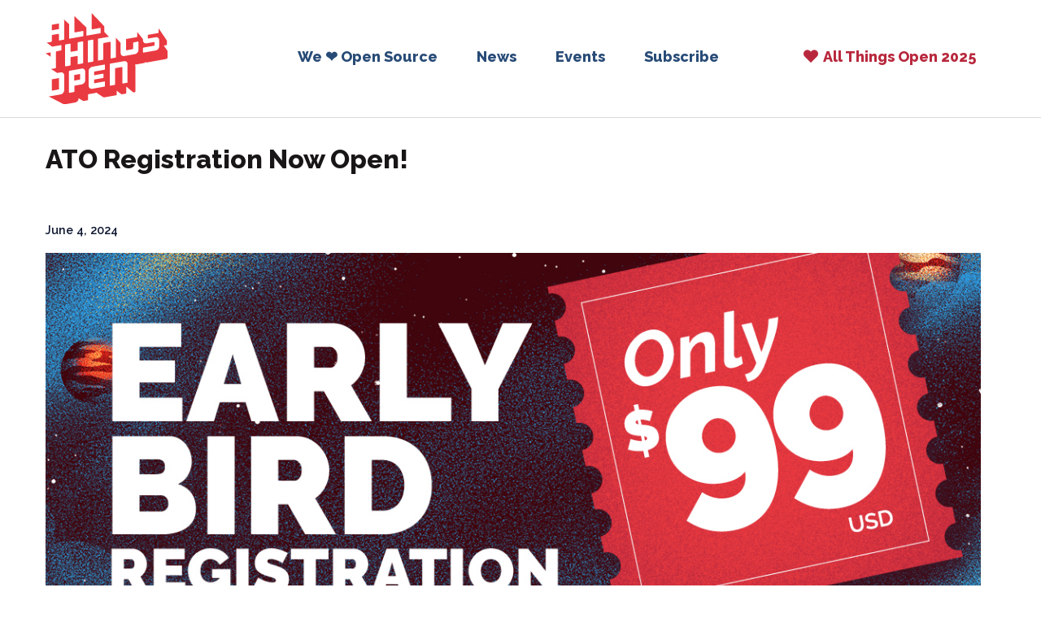

--- FILE ---
content_type: text/html; charset=UTF-8
request_url: https://allthingsopen.org/ato-registration-now-open
body_size: 9783
content:
<!doctype html>
<html lang="en-US" class="no-js">
	<head>
		<meta charset="UTF-8">
		<meta http-equiv="X-UA-Compatible" content="IE=edge,chrome=1">
		<meta name="viewport" content="width=device-width, initial-scale=1.0">
		<meta name="description" content="A universe of events and platforms focused on open source, open tech and the open web.">
		<title>ATO Registration Now Open! &#8226; All Things Open</title>
		<link href="//www.google-analytics.com" rel="dns-prefetch">
		<link rel="preconnect" href="https://fonts.googleapis.com">
		<link rel="preconnect" href="https://fonts.gstatic.com" crossorigin>
		<link href="https://fonts.googleapis.com/css2?family=Assistant:wght@200..800&family=Raleway:ital,wght@0,100..900;1,100..900&family=JetBrains+Mono:ital,wght@0,100..800;1,100..800&display=swap" rel="stylesheet">
		
		<script src="https://cdn.jsdelivr.net/npm/js-cookie@3.0.5/dist/js.cookie.min.js"></script>

		<link rel="icon" href="https://allthingsopen.org/wp-content/themes/ato-main-2024/favicon-16.png" sizes="16x16">
		<link rel="icon" href="https://allthingsopen.org/wp-content/themes/ato-main-2024/favicon-32.png" sizes="32x32">
		<script src="https://kit.fontawesome.com/e4bf4b96d9.js" crossorigin="anonymous"></script>
		<script src="https://unpkg.com/vue/dist/vue.min.js"></script>

		<!-- Google Tag Manager -->
		<script>(function(w,d,s,l,i){w[l]=w[l]||[];w[l].push({'gtm.start':
		new Date().getTime(),event:'gtm.js'});var f=d.getElementsByTagName(s)[0],
		j=d.createElement(s),dl=l!='dataLayer'?'&l='+l:'';j.async=true;j.src=
		'https://www.googletagmanager.com/gtm.js?id='+i+dl;f.parentNode.insertBefore(j,f);
		})(window,document,'script','dataLayer','GTM-P8JT6K4');</script>
		<!-- End Google Tag Manager -->

		<meta name='robots' content='index, follow, max-image-preview:large, max-snippet:-1, max-video-preview:-1' />
	<style>img:is([sizes="auto" i], [sizes^="auto," i]) { contain-intrinsic-size: 3000px 1500px }</style>
	
	<!-- This site is optimized with the Yoast SEO plugin v25.1 - https://yoast.com/wordpress/plugins/seo/ -->
	<link rel="canonical" href="https://allthingsopen.org/ato-registration-now-open" />
	<meta property="og:locale" content="en_US" />
	<meta property="og:type" content="article" />
	<meta property="og:title" content="ATO Registration Now Open! &#8226; All Things Open" />
	<meta property="og:description" content="Registration for 2024 is officially open with our now famous $99 Early Bird Special!   From June 4 through Friday, June 28 the cost will be just $99 USD. It... Read More" />
	<meta property="og:url" content="https://allthingsopen.org/ato-registration-now-open" />
	<meta property="og:site_name" content="All Things Open" />
	<meta property="article:publisher" content="https://facebook.com/AllThingsOpen" />
	<meta property="article:published_time" content="2024-06-04T12:37:55+00:00" />
	<meta property="article:modified_time" content="2024-06-04T12:40:44+00:00" />
	<meta property="og:image" content="https://allthingsopen.org/wp-content/uploads/2024/06/2024_ATO_EarlyBird_Feature.jpg" />
	<meta property="og:image:width" content="1440" />
	<meta property="og:image:height" content="967" />
	<meta property="og:image:type" content="image/jpeg" />
	<meta name="author" content="Megan Blume" />
	<meta name="twitter:card" content="summary_large_image" />
	<meta name="twitter:creator" content="@AllThingsOpen" />
	<meta name="twitter:site" content="@AllThingsOpen" />
	<meta name="twitter:label1" content="Written by" />
	<meta name="twitter:data1" content="Megan Blume" />
	<meta name="twitter:label2" content="Est. reading time" />
	<meta name="twitter:data2" content="2 minutes" />
	<script type="application/ld+json" class="yoast-schema-graph">{"@context":"https://schema.org","@graph":[{"@type":"Article","@id":"https://allthingsopen.org/ato-registration-now-open#article","isPartOf":{"@id":"https://allthingsopen.org/ato-registration-now-open"},"author":{"name":"Megan Blume","@id":"https://allthingsopen.org/#/schema/person/4b1df348d44d4f7d2d4347ea1c118a61"},"headline":"ATO Registration Now Open!","datePublished":"2024-06-04T12:37:55+00:00","dateModified":"2024-06-04T12:40:44+00:00","mainEntityOfPage":{"@id":"https://allthingsopen.org/ato-registration-now-open"},"wordCount":65,"publisher":{"@id":"https://allthingsopen.org/#organization"},"image":{"@id":"https://allthingsopen.org/ato-registration-now-open#primaryimage"},"thumbnailUrl":"https://allthingsopen.org/wp-content/uploads/2024/06/2024_ATO_EarlyBird_Feature.jpg","inLanguage":"en-US"},{"@type":"WebPage","@id":"https://allthingsopen.org/ato-registration-now-open","url":"https://allthingsopen.org/ato-registration-now-open","name":"ATO Registration Now Open! &#8226; All Things Open","isPartOf":{"@id":"https://allthingsopen.org/#website"},"primaryImageOfPage":{"@id":"https://allthingsopen.org/ato-registration-now-open#primaryimage"},"image":{"@id":"https://allthingsopen.org/ato-registration-now-open#primaryimage"},"thumbnailUrl":"https://allthingsopen.org/wp-content/uploads/2024/06/2024_ATO_EarlyBird_Feature.jpg","datePublished":"2024-06-04T12:37:55+00:00","dateModified":"2024-06-04T12:40:44+00:00","breadcrumb":{"@id":"https://allthingsopen.org/ato-registration-now-open#breadcrumb"},"inLanguage":"en-US","potentialAction":[{"@type":"ReadAction","target":["https://allthingsopen.org/ato-registration-now-open"]}]},{"@type":"ImageObject","inLanguage":"en-US","@id":"https://allthingsopen.org/ato-registration-now-open#primaryimage","url":"https://allthingsopen.org/wp-content/uploads/2024/06/2024_ATO_EarlyBird_Feature.jpg","contentUrl":"https://allthingsopen.org/wp-content/uploads/2024/06/2024_ATO_EarlyBird_Feature.jpg","width":1440,"height":967},{"@type":"BreadcrumbList","@id":"https://allthingsopen.org/ato-registration-now-open#breadcrumb","itemListElement":[{"@type":"ListItem","position":1,"name":"Home","item":"https://allthingsopen.org/"},{"@type":"ListItem","position":2,"name":"News","item":"https://allthingsopen.org/news"},{"@type":"ListItem","position":3,"name":"ATO Registration Now Open!"}]},{"@type":"WebSite","@id":"https://allthingsopen.org/#website","url":"https://allthingsopen.org/","name":"All Things Open","description":"A universe of events and platforms focused on open source, open tech and the open web.","publisher":{"@id":"https://allthingsopen.org/#organization"},"alternateName":"ATO","potentialAction":[{"@type":"SearchAction","target":{"@type":"EntryPoint","urlTemplate":"https://allthingsopen.org/?s={search_term_string}"},"query-input":{"@type":"PropertyValueSpecification","valueRequired":true,"valueName":"search_term_string"}}],"inLanguage":"en-US"},{"@type":"Organization","@id":"https://allthingsopen.org/#organization","name":"All Things Open","url":"https://allthingsopen.org/","logo":{"@type":"ImageObject","inLanguage":"en-US","@id":"https://allthingsopen.org/#/schema/logo/image/","url":"https://allthingsopen.org/wp-content/uploads/2021/10/2022_ATO_Logo_Red_NoDate.svg","contentUrl":"https://allthingsopen.org/wp-content/uploads/2021/10/2022_ATO_Logo_Red_NoDate.svg","width":"1024","height":"1024","caption":"All Things Open"},"image":{"@id":"https://allthingsopen.org/#/schema/logo/image/"},"sameAs":["https://facebook.com/AllThingsOpen","https://x.com/AllThingsOpen","https://www.linkedin.com/company/all-things-open/","https://www.instagram.com/allthingsopen","https://www.youtube.com/allthingsopen"]},{"@type":"Person","@id":"https://allthingsopen.org/#/schema/person/4b1df348d44d4f7d2d4347ea1c118a61","name":"Megan Blume","url":"https://allthingsopen.org/author/megan"}]}</script>
	<!-- / Yoast SEO plugin. -->


<link rel="alternate" type="application/rss+xml" title="All Things Open &raquo; Feed" href="https://allthingsopen.org/feed" />
<link rel="alternate" type="application/rss+xml" title="All Things Open &raquo; Comments Feed" href="https://allthingsopen.org/comments/feed" />
<link rel="alternate" type="text/calendar" title="All Things Open &raquo; iCal Feed" href="https://allthingsopen.org/events/?ical=1" />
<script type="text/javascript">
/* <![CDATA[ */
window._wpemojiSettings = {"baseUrl":"https:\/\/s.w.org\/images\/core\/emoji\/16.0.1\/72x72\/","ext":".png","svgUrl":"https:\/\/s.w.org\/images\/core\/emoji\/16.0.1\/svg\/","svgExt":".svg","source":{"concatemoji":"https:\/\/allthingsopen.org\/wp-includes\/js\/wp-emoji-release.min.js?ver=6.8.3"}};
/*! This file is auto-generated */
!function(s,n){var o,i,e;function c(e){try{var t={supportTests:e,timestamp:(new Date).valueOf()};sessionStorage.setItem(o,JSON.stringify(t))}catch(e){}}function p(e,t,n){e.clearRect(0,0,e.canvas.width,e.canvas.height),e.fillText(t,0,0);var t=new Uint32Array(e.getImageData(0,0,e.canvas.width,e.canvas.height).data),a=(e.clearRect(0,0,e.canvas.width,e.canvas.height),e.fillText(n,0,0),new Uint32Array(e.getImageData(0,0,e.canvas.width,e.canvas.height).data));return t.every(function(e,t){return e===a[t]})}function u(e,t){e.clearRect(0,0,e.canvas.width,e.canvas.height),e.fillText(t,0,0);for(var n=e.getImageData(16,16,1,1),a=0;a<n.data.length;a++)if(0!==n.data[a])return!1;return!0}function f(e,t,n,a){switch(t){case"flag":return n(e,"\ud83c\udff3\ufe0f\u200d\u26a7\ufe0f","\ud83c\udff3\ufe0f\u200b\u26a7\ufe0f")?!1:!n(e,"\ud83c\udde8\ud83c\uddf6","\ud83c\udde8\u200b\ud83c\uddf6")&&!n(e,"\ud83c\udff4\udb40\udc67\udb40\udc62\udb40\udc65\udb40\udc6e\udb40\udc67\udb40\udc7f","\ud83c\udff4\u200b\udb40\udc67\u200b\udb40\udc62\u200b\udb40\udc65\u200b\udb40\udc6e\u200b\udb40\udc67\u200b\udb40\udc7f");case"emoji":return!a(e,"\ud83e\udedf")}return!1}function g(e,t,n,a){var r="undefined"!=typeof WorkerGlobalScope&&self instanceof WorkerGlobalScope?new OffscreenCanvas(300,150):s.createElement("canvas"),o=r.getContext("2d",{willReadFrequently:!0}),i=(o.textBaseline="top",o.font="600 32px Arial",{});return e.forEach(function(e){i[e]=t(o,e,n,a)}),i}function t(e){var t=s.createElement("script");t.src=e,t.defer=!0,s.head.appendChild(t)}"undefined"!=typeof Promise&&(o="wpEmojiSettingsSupports",i=["flag","emoji"],n.supports={everything:!0,everythingExceptFlag:!0},e=new Promise(function(e){s.addEventListener("DOMContentLoaded",e,{once:!0})}),new Promise(function(t){var n=function(){try{var e=JSON.parse(sessionStorage.getItem(o));if("object"==typeof e&&"number"==typeof e.timestamp&&(new Date).valueOf()<e.timestamp+604800&&"object"==typeof e.supportTests)return e.supportTests}catch(e){}return null}();if(!n){if("undefined"!=typeof Worker&&"undefined"!=typeof OffscreenCanvas&&"undefined"!=typeof URL&&URL.createObjectURL&&"undefined"!=typeof Blob)try{var e="postMessage("+g.toString()+"("+[JSON.stringify(i),f.toString(),p.toString(),u.toString()].join(",")+"));",a=new Blob([e],{type:"text/javascript"}),r=new Worker(URL.createObjectURL(a),{name:"wpTestEmojiSupports"});return void(r.onmessage=function(e){c(n=e.data),r.terminate(),t(n)})}catch(e){}c(n=g(i,f,p,u))}t(n)}).then(function(e){for(var t in e)n.supports[t]=e[t],n.supports.everything=n.supports.everything&&n.supports[t],"flag"!==t&&(n.supports.everythingExceptFlag=n.supports.everythingExceptFlag&&n.supports[t]);n.supports.everythingExceptFlag=n.supports.everythingExceptFlag&&!n.supports.flag,n.DOMReady=!1,n.readyCallback=function(){n.DOMReady=!0}}).then(function(){return e}).then(function(){var e;n.supports.everything||(n.readyCallback(),(e=n.source||{}).concatemoji?t(e.concatemoji):e.wpemoji&&e.twemoji&&(t(e.twemoji),t(e.wpemoji)))}))}((window,document),window._wpemojiSettings);
/* ]]> */
</script>
<style id='wp-emoji-styles-inline-css' type='text/css'>

	img.wp-smiley, img.emoji {
		display: inline !important;
		border: none !important;
		box-shadow: none !important;
		height: 1em !important;
		width: 1em !important;
		margin: 0 0.07em !important;
		vertical-align: -0.1em !important;
		background: none !important;
		padding: 0 !important;
	}
</style>
<link rel='stylesheet' id='wp-block-library-css' href='https://allthingsopen.org/wp-includes/css/dist/block-library/style.min.css?ver=6.8.3' type='text/css' media='all' />
<style id='classic-theme-styles-inline-css' type='text/css'>
/*! This file is auto-generated */
.wp-block-button__link{color:#fff;background-color:#32373c;border-radius:9999px;box-shadow:none;text-decoration:none;padding:calc(.667em + 2px) calc(1.333em + 2px);font-size:1.125em}.wp-block-file__button{background:#32373c;color:#fff;text-decoration:none}
</style>
<link rel='stylesheet' id='prismatic-blocks-css' href='https://allthingsopen.org/wp-content/plugins/prismatic/css/styles-blocks.css?ver=6.8.3' type='text/css' media='all' />
<style id='acf-ato-repeatable-style-inline-css' type='text/css'>
section {
    margin: 2rem 0;
    padding: 1rem;
    border: 1px solid red;
}
</style>
<style id='global-styles-inline-css' type='text/css'>
:root{--wp--preset--aspect-ratio--square: 1;--wp--preset--aspect-ratio--4-3: 4/3;--wp--preset--aspect-ratio--3-4: 3/4;--wp--preset--aspect-ratio--3-2: 3/2;--wp--preset--aspect-ratio--2-3: 2/3;--wp--preset--aspect-ratio--16-9: 16/9;--wp--preset--aspect-ratio--9-16: 9/16;--wp--preset--color--black: #000000;--wp--preset--color--cyan-bluish-gray: #abb8c3;--wp--preset--color--white: #ffffff;--wp--preset--color--pale-pink: #f78da7;--wp--preset--color--vivid-red: #cf2e2e;--wp--preset--color--luminous-vivid-orange: #ff6900;--wp--preset--color--luminous-vivid-amber: #fcb900;--wp--preset--color--light-green-cyan: #7bdcb5;--wp--preset--color--vivid-green-cyan: #00d084;--wp--preset--color--pale-cyan-blue: #8ed1fc;--wp--preset--color--vivid-cyan-blue: #0693e3;--wp--preset--color--vivid-purple: #9b51e0;--wp--preset--gradient--vivid-cyan-blue-to-vivid-purple: linear-gradient(135deg,rgba(6,147,227,1) 0%,rgb(155,81,224) 100%);--wp--preset--gradient--light-green-cyan-to-vivid-green-cyan: linear-gradient(135deg,rgb(122,220,180) 0%,rgb(0,208,130) 100%);--wp--preset--gradient--luminous-vivid-amber-to-luminous-vivid-orange: linear-gradient(135deg,rgba(252,185,0,1) 0%,rgba(255,105,0,1) 100%);--wp--preset--gradient--luminous-vivid-orange-to-vivid-red: linear-gradient(135deg,rgba(255,105,0,1) 0%,rgb(207,46,46) 100%);--wp--preset--gradient--very-light-gray-to-cyan-bluish-gray: linear-gradient(135deg,rgb(238,238,238) 0%,rgb(169,184,195) 100%);--wp--preset--gradient--cool-to-warm-spectrum: linear-gradient(135deg,rgb(74,234,220) 0%,rgb(151,120,209) 20%,rgb(207,42,186) 40%,rgb(238,44,130) 60%,rgb(251,105,98) 80%,rgb(254,248,76) 100%);--wp--preset--gradient--blush-light-purple: linear-gradient(135deg,rgb(255,206,236) 0%,rgb(152,150,240) 100%);--wp--preset--gradient--blush-bordeaux: linear-gradient(135deg,rgb(254,205,165) 0%,rgb(254,45,45) 50%,rgb(107,0,62) 100%);--wp--preset--gradient--luminous-dusk: linear-gradient(135deg,rgb(255,203,112) 0%,rgb(199,81,192) 50%,rgb(65,88,208) 100%);--wp--preset--gradient--pale-ocean: linear-gradient(135deg,rgb(255,245,203) 0%,rgb(182,227,212) 50%,rgb(51,167,181) 100%);--wp--preset--gradient--electric-grass: linear-gradient(135deg,rgb(202,248,128) 0%,rgb(113,206,126) 100%);--wp--preset--gradient--midnight: linear-gradient(135deg,rgb(2,3,129) 0%,rgb(40,116,252) 100%);--wp--preset--font-size--small: 13px;--wp--preset--font-size--medium: 20px;--wp--preset--font-size--large: 36px;--wp--preset--font-size--x-large: 42px;--wp--preset--spacing--20: 0.44rem;--wp--preset--spacing--30: 0.67rem;--wp--preset--spacing--40: 1rem;--wp--preset--spacing--50: 1.5rem;--wp--preset--spacing--60: 2.25rem;--wp--preset--spacing--70: 3.38rem;--wp--preset--spacing--80: 5.06rem;--wp--preset--shadow--natural: 6px 6px 9px rgba(0, 0, 0, 0.2);--wp--preset--shadow--deep: 12px 12px 50px rgba(0, 0, 0, 0.4);--wp--preset--shadow--sharp: 6px 6px 0px rgba(0, 0, 0, 0.2);--wp--preset--shadow--outlined: 6px 6px 0px -3px rgba(255, 255, 255, 1), 6px 6px rgba(0, 0, 0, 1);--wp--preset--shadow--crisp: 6px 6px 0px rgba(0, 0, 0, 1);}:where(.is-layout-flex){gap: 0.5em;}:where(.is-layout-grid){gap: 0.5em;}body .is-layout-flex{display: flex;}.is-layout-flex{flex-wrap: wrap;align-items: center;}.is-layout-flex > :is(*, div){margin: 0;}body .is-layout-grid{display: grid;}.is-layout-grid > :is(*, div){margin: 0;}:where(.wp-block-columns.is-layout-flex){gap: 2em;}:where(.wp-block-columns.is-layout-grid){gap: 2em;}:where(.wp-block-post-template.is-layout-flex){gap: 1.25em;}:where(.wp-block-post-template.is-layout-grid){gap: 1.25em;}.has-black-color{color: var(--wp--preset--color--black) !important;}.has-cyan-bluish-gray-color{color: var(--wp--preset--color--cyan-bluish-gray) !important;}.has-white-color{color: var(--wp--preset--color--white) !important;}.has-pale-pink-color{color: var(--wp--preset--color--pale-pink) !important;}.has-vivid-red-color{color: var(--wp--preset--color--vivid-red) !important;}.has-luminous-vivid-orange-color{color: var(--wp--preset--color--luminous-vivid-orange) !important;}.has-luminous-vivid-amber-color{color: var(--wp--preset--color--luminous-vivid-amber) !important;}.has-light-green-cyan-color{color: var(--wp--preset--color--light-green-cyan) !important;}.has-vivid-green-cyan-color{color: var(--wp--preset--color--vivid-green-cyan) !important;}.has-pale-cyan-blue-color{color: var(--wp--preset--color--pale-cyan-blue) !important;}.has-vivid-cyan-blue-color{color: var(--wp--preset--color--vivid-cyan-blue) !important;}.has-vivid-purple-color{color: var(--wp--preset--color--vivid-purple) !important;}.has-black-background-color{background-color: var(--wp--preset--color--black) !important;}.has-cyan-bluish-gray-background-color{background-color: var(--wp--preset--color--cyan-bluish-gray) !important;}.has-white-background-color{background-color: var(--wp--preset--color--white) !important;}.has-pale-pink-background-color{background-color: var(--wp--preset--color--pale-pink) !important;}.has-vivid-red-background-color{background-color: var(--wp--preset--color--vivid-red) !important;}.has-luminous-vivid-orange-background-color{background-color: var(--wp--preset--color--luminous-vivid-orange) !important;}.has-luminous-vivid-amber-background-color{background-color: var(--wp--preset--color--luminous-vivid-amber) !important;}.has-light-green-cyan-background-color{background-color: var(--wp--preset--color--light-green-cyan) !important;}.has-vivid-green-cyan-background-color{background-color: var(--wp--preset--color--vivid-green-cyan) !important;}.has-pale-cyan-blue-background-color{background-color: var(--wp--preset--color--pale-cyan-blue) !important;}.has-vivid-cyan-blue-background-color{background-color: var(--wp--preset--color--vivid-cyan-blue) !important;}.has-vivid-purple-background-color{background-color: var(--wp--preset--color--vivid-purple) !important;}.has-black-border-color{border-color: var(--wp--preset--color--black) !important;}.has-cyan-bluish-gray-border-color{border-color: var(--wp--preset--color--cyan-bluish-gray) !important;}.has-white-border-color{border-color: var(--wp--preset--color--white) !important;}.has-pale-pink-border-color{border-color: var(--wp--preset--color--pale-pink) !important;}.has-vivid-red-border-color{border-color: var(--wp--preset--color--vivid-red) !important;}.has-luminous-vivid-orange-border-color{border-color: var(--wp--preset--color--luminous-vivid-orange) !important;}.has-luminous-vivid-amber-border-color{border-color: var(--wp--preset--color--luminous-vivid-amber) !important;}.has-light-green-cyan-border-color{border-color: var(--wp--preset--color--light-green-cyan) !important;}.has-vivid-green-cyan-border-color{border-color: var(--wp--preset--color--vivid-green-cyan) !important;}.has-pale-cyan-blue-border-color{border-color: var(--wp--preset--color--pale-cyan-blue) !important;}.has-vivid-cyan-blue-border-color{border-color: var(--wp--preset--color--vivid-cyan-blue) !important;}.has-vivid-purple-border-color{border-color: var(--wp--preset--color--vivid-purple) !important;}.has-vivid-cyan-blue-to-vivid-purple-gradient-background{background: var(--wp--preset--gradient--vivid-cyan-blue-to-vivid-purple) !important;}.has-light-green-cyan-to-vivid-green-cyan-gradient-background{background: var(--wp--preset--gradient--light-green-cyan-to-vivid-green-cyan) !important;}.has-luminous-vivid-amber-to-luminous-vivid-orange-gradient-background{background: var(--wp--preset--gradient--luminous-vivid-amber-to-luminous-vivid-orange) !important;}.has-luminous-vivid-orange-to-vivid-red-gradient-background{background: var(--wp--preset--gradient--luminous-vivid-orange-to-vivid-red) !important;}.has-very-light-gray-to-cyan-bluish-gray-gradient-background{background: var(--wp--preset--gradient--very-light-gray-to-cyan-bluish-gray) !important;}.has-cool-to-warm-spectrum-gradient-background{background: var(--wp--preset--gradient--cool-to-warm-spectrum) !important;}.has-blush-light-purple-gradient-background{background: var(--wp--preset--gradient--blush-light-purple) !important;}.has-blush-bordeaux-gradient-background{background: var(--wp--preset--gradient--blush-bordeaux) !important;}.has-luminous-dusk-gradient-background{background: var(--wp--preset--gradient--luminous-dusk) !important;}.has-pale-ocean-gradient-background{background: var(--wp--preset--gradient--pale-ocean) !important;}.has-electric-grass-gradient-background{background: var(--wp--preset--gradient--electric-grass) !important;}.has-midnight-gradient-background{background: var(--wp--preset--gradient--midnight) !important;}.has-small-font-size{font-size: var(--wp--preset--font-size--small) !important;}.has-medium-font-size{font-size: var(--wp--preset--font-size--medium) !important;}.has-large-font-size{font-size: var(--wp--preset--font-size--large) !important;}.has-x-large-font-size{font-size: var(--wp--preset--font-size--x-large) !important;}
:where(.wp-block-post-template.is-layout-flex){gap: 1.25em;}:where(.wp-block-post-template.is-layout-grid){gap: 1.25em;}
:where(.wp-block-columns.is-layout-flex){gap: 2em;}:where(.wp-block-columns.is-layout-grid){gap: 2em;}
:root :where(.wp-block-pullquote){font-size: 1.5em;line-height: 1.6;}
</style>
<link rel='stylesheet' id='style-css' href='https://allthingsopen.org/wp-content/themes/ato-main-2024/style.css?ver=2.1.0' type='text/css' media='all' />
<link rel="https://api.w.org/" href="https://allthingsopen.org/wp-json/" /><link rel="alternate" title="JSON" type="application/json" href="https://allthingsopen.org/wp-json/wp/v2/posts/5216" /><link rel="EditURI" type="application/rsd+xml" title="RSD" href="https://allthingsopen.org/xmlrpc.php?rsd" />
<meta name="generator" content="WordPress 6.8.3" />
<link rel='shortlink' href='https://allthingsopen.org/?p=5216' />
<link rel="alternate" title="oEmbed (JSON)" type="application/json+oembed" href="https://allthingsopen.org/wp-json/oembed/1.0/embed?url=https%3A%2F%2Fallthingsopen.org%2Fato-registration-now-open" />
<link rel="alternate" title="oEmbed (XML)" type="text/xml+oembed" href="https://allthingsopen.org/wp-json/oembed/1.0/embed?url=https%3A%2F%2Fallthingsopen.org%2Fato-registration-now-open&#038;format=xml" />
<meta name="tec-api-version" content="v1"><meta name="tec-api-origin" content="https://allthingsopen.org"><link rel="alternate" href="https://allthingsopen.org/wp-json/tribe/events/v1/" />	</head>
<body>
<!-- Google Tag Manager (noscript) -->
<noscript><iframe src="https://www.googletagmanager.com/ns.html?id=GTM-P8JT6K4"
height="0" width="0" style="display:none;visibility:hidden"></iframe></noscript>
<!-- End Google Tag Manager (noscript) -->
	

    
    


<div id="site">
	<header class="site-header">
		<div class="wrapper">
			
			<!-- NEW NAV -->
			<nav>
				<!-- Always visible items in the nav bar -->
				<div class="logo" id="ato-logo">
					<a href="/" tabindex="1">
						<img src="https://allthingsopen.org/wp-content/themes/ato-main-2024/img/ato-logo-red.svg" alt="All Things Open Logo">
					</a>
				</div>
				<!-- The hamburger menu -->
				<input id="menu" type="checkbox" />
				<label for="menu" tabindex="2" id="burger">
					<div></div>
					<div></div>
					<div></div>
				</label>
				
				<!-- The collapsable menu -->
									<ul>
																								<li><a href="/articles" target="">We ❤️ Open Source</a></li>
																														<li><a href="/news" target="">News</a></li>
																														<li><a href="/events" target="">Events</a></li>
																														<li><a href="/subscribe" target="">Subscribe</a></li>
																		<li class="conf"><a href="https://2025.allthingsopen.org" target="_blank"><i class="fa-sharp fa-solid fa-heart"></i>All Things Open 2025</a></li>
					</ul>
							</nav>
		</div>
	</header>

	<main>
	<div class="main-content">
            <div class="wrapper">
            <div class="page">
                <h1 class="page-title">ATO Registration Now Open!</h1>
                <small class="post-date">June 4, 2024</small>

                                                <div class="wp-block-image">
<figure class="alignleft size-full"><img fetchpriority="high" decoding="async" width="1200" height="628" src="https://allthingsopen.org/wp-content/uploads/2024/06/2024_ATO_EarlyBirdRegistration.jpg" alt="" class="wp-image-5219" srcset="https://allthingsopen.org/wp-content/uploads/2024/06/2024_ATO_EarlyBirdRegistration.jpg 1200w, https://allthingsopen.org/wp-content/uploads/2024/06/2024_ATO_EarlyBirdRegistration-300x157.jpg 300w, https://allthingsopen.org/wp-content/uploads/2024/06/2024_ATO_EarlyBirdRegistration-1024x536.jpg 1024w, https://allthingsopen.org/wp-content/uploads/2024/06/2024_ATO_EarlyBirdRegistration-768x402.jpg 768w" sizes="(max-width: 1200px) 100vw, 1200px" /></figure></div>


<div style="height:25px" aria-hidden="true" class="wp-block-spacer"></div>



<h2 class="wp-block-heading"><strong>Registration for 2024 is officially open with our now famous $99 Early Bird Special!  </strong></h2>



<p>From June 4 through Friday, June 28 the cost will be just $99 USD. It includes all programming, networking and lunch on Monday, October 28 and Tuesday, October 29.&nbsp;</p>



<p>After June 28 the cost gradually increases, so plan now to take advantage of the cost-savings opportunity.</p>



<div style="height:25px" aria-hidden="true" class="wp-block-spacer"></div>



<p><a class="btn big" href="https://2024.allthingsopen.org/register">Register Now</a></p>



<div style="height:15px" aria-hidden="true" class="wp-block-spacer"></div>



<p><a class="btn" href="https://2024.allthingsopen.org/">2024 Event Site</a>    <a class="btn" href="https://2024.allthingsopen.org/why-attend/">Why Attend?</a>    <a class="btn" href="https://2024.allthingsopen.org/first-25-speakers">First 25 speakers</a></p>



<div style="height:25px" aria-hidden="true" class="wp-block-spacer"></div>



<div class="wp-block-columns is-layout-flex wp-container-core-columns-is-layout-9d6595d7 wp-block-columns-is-layout-flex">
<div class="wp-block-column is-layout-flow wp-block-column-is-layout-flow">
<figure class="wp-block-image size-full"><img decoding="async" src="https://2024.allthingsopen.org/wp-content/uploads/2024/06/2024_ATO_PriceCards1.png" alt="" class="wp-image-21907"/></figure>
</div>



<div class="wp-block-column is-layout-flow wp-block-column-is-layout-flow">
<figure class="wp-block-image size-full"><img decoding="async" src="https://2024.allthingsopen.org/wp-content/uploads/2024/06/2024_ATO_PriceCards2.png" alt="" class="wp-image-21908"/></figure>
</div>



<div class="wp-block-column is-layout-flow wp-block-column-is-layout-flow">
<figure class="wp-block-image size-full"><img decoding="async" src="https://2024.allthingsopen.org/wp-content/uploads/2024/06/2024_ATO_PriceCards3.png" alt="" class="wp-image-21909"/></figure>
</div>



<div class="wp-block-column is-layout-flow wp-block-column-is-layout-flow">
<figure class="wp-block-image size-full"><img decoding="async" src="https://2024.allthingsopen.org/wp-content/uploads/2024/06/2024_ATO_PriceCards4.png" alt="" class="wp-image-21910"/></figure>
</div>
</div>
            </div>
        </div>
        </div>
</div>

    </main>
</div> <!-- END #site -->

<footer class="sticky-footer">
    <!-- Mailing list -->
        <div class="subscribe25-footer">
        <div class="wrapper">
            <div class="subscribe25-footer-content">
                
                    <h2>Keep in Touch</h2>

                    <h3>Stay up-to-date with news, events, and open source content</h3>

                    <a href="/subscribe" class="btn">Subscribe</a>
                
            </div>
        </div>
    </div>
        <div class="site-footer" style="background-image: url(https://allthingsopen.org/wp-content/themes/ato-main-2024/img/ato-pattern-red.gif)">
        <div class="wrapper">
            <div class="footer-row">
                <div class="footer-logo footer-col">
                    <img src="https://allthingsopen.org/wp-content/themes/ato-main-2024/img/ato-logo-white.svg" alt="All Things Open Logo">
                </div>

                <div class="col1 footer-col">
                    <h2>New to All Things Open?</h2>
                                            <ul>
                                                                                                                <li><a href="http://allthingsopen.org/about-us/" target="" class="home-arrow sm">About Us</a></li>
                                                                                                                                            <li><a href="http://allthingsopen.org/mission-values/" target="" class="home-arrow sm">Mission &amp; Values</a></li>
                                                                                                                                            <li><a href="http://allthingsopen.org/environmental-policy/" target="" class="home-arrow sm">Environmental Policy</a></li>
                                                                                                                                            <li><a href="http://allthingsopen.org/contact-us/" target="" class="home-arrow sm">Contact Us</a></li>
                                                                            </ul>
                                    </div>

                <div class="col2 footer-col">
                    <h2>Popular Links</h2>
                                            <ul>
                                                                                                                <li><a href="https://2026.allthingsopen.org/" target="" class="home-arrow sm">All Things Open 2026</a></li>
                                                                                                                                            <li><a href="https://allthingsopen.org/articles" target="" class="home-arrow sm">We Love Open Source</a></li>
                                                                                                                                            <li><a href="http://allthingsopen.org/user-groups/" target="" class="home-arrow sm">Meetups</a></li>
                                                                                                                                            <li><a href="http://allthingsopen.org/speak-at-an-ato-event/" target="" class="home-arrow sm">Speak at an Event</a></li>
                                                                            </ul>
                                    </div>

                <div class="b-corp footer-col">
                        <img src="https://allthingsopen.org/wp-content/themes/ato-main-2024/img/b-corp-logo.svg" alt="">
                        <p>We're proud to be a Certified B Corporation</p>
                        
                    </div>
            </div>

            <div class="footer-row reverse last">

                <div class="copyright">&copy; All Things Open 2025</div>

                <div class="social footer">
                                            <ul>
                                                    <li><a href="https://twitter.com/AllThingsOpen" aria-label="Twitter"><i class="fa-classic fa-brands fa-x-twitter" aria-hidden="true"></i></a></li>
                            
                                                    <li><a href="https://facebook.com/AllThingsOpen" aria-label="Facebook"><i class="fa-classic fa-brands fa-facebook-f" aria-hidden="true"></i></a></li>
                            
                                                    <li><a href="https://www.linkedin.com/company/all-things-open/" aria-label="LinkedIn"><i class="fa-classic fa-brands fa-linkedin-in" aria-hidden="true"></i></a></li>
                            
                                                    <li><a href="https://www.instagram.com/allthingsopen" aria-label="Instagram"><i class="fa-classic fa-brands fa-instagram" aria-hidden="true"></i></a></li>
                            
                                                    <li><a href="https://bsky.app/profile/allthingsopen.bsky.social" aria-label="Bluesky"><i class="fa-classic fa-brands fa-bluesky" aria-hidden="true"></i></a></li>
                            
                                                    <li><a href="https://www.youtube.com/allthingsopen" aria-label="YouTube"><i class="fa-classic fa-brands fa-youtube" aria-hidden="true"></i></a></li>
                            
                                                    <li><a href="https://www.flickr.com/photos/allthingsopen" aria-label="Flickr"><i class="fa-classic fa-brands fa-flickr" aria-hidden="true"></i></a></li>
                            
                                                    <li><a href="https://www.slideshare.net/AllThingsOpen" aria-label="Slideshare"><i class="fa-classic fa-brands fa-slideshare" aria-hidden="true"></i></a></li>
                            
                                                    <li><a href="https://mastodon.social/@allthingsopen" aria-label="Mastodon"><i class="fa-classic fa-brands fa-mastodon" aria-hidden="true"></i></a></li>
                            
                                                </ul>
                                    </div>
            </div>
        
            
        </div>
    </div>
</footer>

    <!-- Global site tag (gtag.js) - Google Analytics -->
    <script async src="https://www.googletagmanager.com/gtag/js?id=UA-41982950-1"></script>
    <script>
      window.dataLayer = window.dataLayer || [];
      function gtag(){dataLayer.push(arguments);}
      gtag('js', new Date());
      gtag('config', 'UA-41982950-1');
    </script>

    <script type="text/javascript">
        _linkedin_partner_id = "4642033";
        window._linkedin_data_partner_ids = window._linkedin_data_partner_ids || [];
        window._linkedin_data_partner_ids.push(_linkedin_partner_id);
        </script><script type="text/javascript">
        (function(l) {
        if (!l){window.lintrk = function(a,b){window.lintrk.q.push([a,b])};
        window.lintrk.q=[]}
        var s = document.getElementsByTagName("script")[0];
        var b = document.createElement("script");
        b.type = "text/javascript";b.async = true;
        b.src = "https://snap.licdn.com/li.lms-analytics/insight.min.js";
        s.parentNode.insertBefore(b, s);})(window.lintrk);
    </script>
    <noscript>
        <img height="1" width="1" style="display:none;" alt="" src="https://px.ads.linkedin.com/collect/?pid=4642033&fmt=gif" />
    </noscript>
    
    <script type="speculationrules">
{"prefetch":[{"source":"document","where":{"and":[{"href_matches":"\/*"},{"not":{"href_matches":["\/wp-*.php","\/wp-admin\/*","\/wp-content\/uploads\/*","\/wp-content\/*","\/wp-content\/plugins\/*","\/wp-content\/themes\/ato-main-2024\/*","\/*\\?(.+)"]}},{"not":{"selector_matches":"a[rel~=\"nofollow\"]"}},{"not":{"selector_matches":".no-prefetch, .no-prefetch a"}}]},"eagerness":"conservative"}]}
</script>
		<script>
		( function ( body ) {
			'use strict';
			body.className = body.className.replace( /\btribe-no-js\b/, 'tribe-js' );
		} )( document.body );
		</script>
		<script> /* <![CDATA[ */var tribe_l10n_datatables = {"aria":{"sort_ascending":": activate to sort column ascending","sort_descending":": activate to sort column descending"},"length_menu":"Show _MENU_ entries","empty_table":"No data available in table","info":"Showing _START_ to _END_ of _TOTAL_ entries","info_empty":"Showing 0 to 0 of 0 entries","info_filtered":"(filtered from _MAX_ total entries)","zero_records":"No matching records found","search":"Search:","all_selected_text":"All items on this page were selected. ","select_all_link":"Select all pages","clear_selection":"Clear Selection.","pagination":{"all":"All","next":"Next","previous":"Previous"},"select":{"rows":{"0":"","_":": Selected %d rows","1":": Selected 1 row"}},"datepicker":{"dayNames":["Sunday","Monday","Tuesday","Wednesday","Thursday","Friday","Saturday"],"dayNamesShort":["Sun","Mon","Tue","Wed","Thu","Fri","Sat"],"dayNamesMin":["S","M","T","W","T","F","S"],"monthNames":["January","February","March","April","May","June","July","August","September","October","November","December"],"monthNamesShort":["January","February","March","April","May","June","July","August","September","October","November","December"],"monthNamesMin":["Jan","Feb","Mar","Apr","May","Jun","Jul","Aug","Sep","Oct","Nov","Dec"],"nextText":"Next","prevText":"Prev","currentText":"Today","closeText":"Done","today":"Today","clear":"Clear"}};/* ]]> */ </script><style id='core-block-supports-inline-css' type='text/css'>
.wp-container-core-columns-is-layout-9d6595d7{flex-wrap:nowrap;}
</style>




	</body>

</html> 


--- FILE ---
content_type: text/css
request_url: https://allthingsopen.org/wp-content/themes/ato-main-2024/style.css?ver=2.1.0
body_size: 15776
content:
/*
Theme Name: All Things Open
Author: The Bigger Design
Author URI: https://thebiggerdesign.com/
License: GNU General Public License
License URI: https://www.gnu.org/licenses/gpl.html
*/
html, body, div, span, applet, object, iframe, h1, h2, h3, h4, h5, h6, p, blockquote, pre, a, abbr, acronym, address, big, cite, code, del, dfn, em, img, ins, kbd, q, s, samp, small, strike, strong, sub, sup, tt, var, b, u, i, center, dl, dt, dd, ol, ul, li, fieldset, form, label, legend, table, caption, tbody, tfoot, thead, tr, th, td, article, aside, canvas, details, embed, figure, figcaption, footer, header, hgroup, menu, nav, output, ruby, section, summary, time, mark, audio, video { margin: 0; padding: 0; border: 0; font-size: 100%; font: inherit; vertical-align: baseline; }

body { line-height: 1; }

button { outline: 0; }

ol, ul { list-style: none; }

blockquote, q { quotes: none; }

blockquote:before, blockquote:after, q:before, q:after { content: ''; content: none; }

q { display: inline; font-style: italic; }

q:before { content: '"'; font-style: normal; }

q:after { content: '"'; font-style: normal; }

textarea, input[type="text"], input[type="button"], input[type="submit"], input[type="reset"], input[type="search"], input[type="password"] { -webkit-appearance: none; appearance: none; border-radius: 0; }

table { border-collapse: collapse; border-spacing: 0; }

th, td { padding: 2px; }

big { font-size: 120%; }

small, sup, sub { font-size: 80%; }

sup { vertical-align: super; }

sub { vertical-align: sub; }

dd { margin-left: 20px; }

kbd, tt { font-family: courier; font-size: 12px; }

ins { text-decoration: underline; }

del, strike, s { text-decoration: line-through; }

dt { font-weight: bold; }

address, cite, var { font-style: italic; }

article, aside, details, figcaption, figure, footer, header, hgroup, menu, nav, section { display: block; }

* { box-sizing: border-box; -webkit-tap-highlight-color: transparent; }

.screen-reader-text { clip: rect(1px, 1px, 1px, 1px); position: absolute !important; }

html { box-sizing: border-box; }

*, *:before, *:after { box-sizing: inherit; }

:root { --tec-font-family-sans-serif: "Raleway", sans-serif !important; --wpforms-label-color: #000 !important; --wpforms-field-size-input-spacing: 0.25rem !important; --wpforms-field-border-radius: 0 !important; --wpforms-button-border-radius: 0 !important; --wpforms-label-error-color: #ff0000 !important; --wpforms-button-background-color: white !important; --wpforms-button-text-color: #fff !important; --wpforms-label-sublabel-color: #000 !important; --wpforms-field-border-color: #707070 !important; --wpforms-button-size-height: auto !important; }

/*
Removes the unit (e.g. px, em, rem) from a value, returning the number only.
@param {Number} $num - Number to strip unit from.
@returns {Number} The same number, sans unit.
*/
/*
Converts one or more pixel values into matching rem values.
@param {Number|List} $values - One or more values to convert. Be sure to separate them with spaces and not commas. If you need to convert a comma-separated list, wrap the list in parentheses.

@param {Number} $base [null] - The base value to use when calculating the `rem`. If you're using Foundation out of the box, this is 16px. If this parameter is `null`, the function will reference the `$base-font-size` variable as the base.

@returns {List} A list of converted values.
*/
/*
Converts a pixel value to matching rem value. *Any* value passed, regardless of unit, is assumed to be a pixel value. By default, the base pixel value used to calculate the rem value is taken from the `$global-font-size` variable.

@access private
@param {Number} $value - Pixel value to convert.
@param {Number} $base [null] - Base for pixel conversion.

@returns {Number} A number in rems, calculated based on the given value and the base pixel value. rem values are passed through as is.
*/
html { font-size: 16px; }

body { font-family: "Raleway", sans-serif; font-optical-sizing: auto; font-style: normal; font-size: 112.5%; line-height: 1.6; background-color: white; color: #0d162f; text-rendering: optimizeLegibility; }

html, body { height: 100%; }

body { display: flex; flex-direction: column; }

#site { flex: 1 0 auto; }

.sticky-footer { flex-shrink: 0; }

img { display: block; padding: 0; margin: 0; max-width: 100%; height: auto; }

a { color: #e71d24; }

a:hover { color: #1a79e1; }

h1, h2, h3, h4, h5, h6 { margin: 0 0 0.5rem 0; font-weight: 800; color: #181616; line-height: 1.2; }

h1 { font-size: 2rem; }

h2 { font-size: 1.8rem; }

h3 { font-size: 1.6rem; font-weight: 300; }

h4 { font-size: 1.4rem; font-weight: 300; }

h5 { font-size: 1.2rem; font-weight: 300; }

h6 { font-size: 1rem; font-weight: 800; }

strong { font-weight: 800; }

p, ul, ol, blockquote, pre, table, dl { margin-bottom: 1rem; }

p:last-child, ul:last-child, ol:last-child, blockquote:last-child, pre:last-child, table:last-child, dl:last-child { margin-bottom: 0; }

ol { list-style-type: decimal; margin-left: 2rem; }

ul { list-style-type: disc; margin-left: 2rem; }

li { margin-bottom: 0.25rem; }

em { font-style: italic; }

.white { background: #eee; }

.hzr { height: 1px; background-color: #e71d24; width: 100%; margin: 3rem 0; }

.ezpadding1 { padding: 1rem; }

.wp-block-column { margin: 0 1rem; padding: 1rem; }

pre, code { font-family: "JetBrains Mono", monospace; font-optical-sizing: auto; font-weight: 450; font-style: normal; background-color: #e2e2e2; }

.row { display: flex; margin-left: -1rem; justify-content: flex-start; flex-wrap: wrap; }

.row.jc { justify-content: center; }

.row.jr { justify-content: flex-end; }

.row.ac { align-items: center; }

.row.tp { padding-top: 1rem; }

.row.bp { padding-bottom: 1rem; }

.row.str { align-content: stretch; }

.row > .col { margin-left: 1rem; flex-grow: 1; flex-shrink: 0; flex-basis: 95%; max-width: calc( 100% - $gutter); }

.row > .col.c1 { flex-basis: 7.4997%; max-width: calc( 8.333% - 1rem); }

.row > .col.c2 { flex-basis: 14.9994%; max-width: calc( 16.666% - 1rem); }

.row > .col.c3 { flex-basis: 22.4991%; max-width: calc( 24.999% - 1rem); }

.row > .col.c4 { flex-basis: 29.9988%; max-width: calc( 33.332% - 1rem); }

.row > .col.c5 { flex-basis: 37.4985%; max-width: calc( 41.665% - 1rem); }

.row > .col.c6 { flex-basis: 44.9982%; max-width: calc( 49.998% - 1rem); }

.row > .col.c7 { flex-basis: 52.4979%; max-width: calc( 58.331% - 1rem); }

.row > .col.c8 { flex-basis: 59.9976%; max-width: calc( 66.664% - 1rem); }

.row > .col.c9 { flex-basis: 67.4973%; max-width: calc( 74.997% - 1rem); }

.row > .col.c10 { flex-basis: 74.997%; max-width: calc( 83.33% - 1rem); }

.row > .col.c11 { flex-basis: 82.4967%; max-width: calc( 91.663% - 1rem); }

.row > .col.c12 { flex-basis: 89.9964%; max-width: calc( 99.996% - 1rem); }

@media screen and (min-width: 400px) { .row > .col.b1c1 { flex-basis: 7.4997%; max-width: calc( 8.333% - 1rem); }
  .row > .col.b1c2 { flex-basis: 14.9994%; max-width: calc( 16.666% - 1rem); }
  .row > .col.b1c3 { flex-basis: 22.4991%; max-width: calc( 24.999% - 1rem); }
  .row > .col.b1c4 { flex-basis: 29.9988%; max-width: calc( 33.332% - 1rem); }
  .row > .col.b1c5 { flex-basis: 37.4985%; max-width: calc( 41.665% - 1rem); }
  .row > .col.b1c6 { flex-basis: 44.9982%; max-width: calc( 49.998% - 1rem); }
  .row > .col.b1c7 { flex-basis: 52.4979%; max-width: calc( 58.331% - 1rem); }
  .row > .col.b1c8 { flex-basis: 59.9976%; max-width: calc( 66.664% - 1rem); }
  .row > .col.b1c9 { flex-basis: 67.4973%; max-width: calc( 74.997% - 1rem); }
  .row > .col.b1c10 { flex-basis: 74.997%; max-width: calc( 83.33% - 1rem); }
  .row > .col.b1c11 { flex-basis: 82.4967%; max-width: calc( 91.663% - 1rem); }
  .row > .col.b1c12 { flex-basis: 89.9964%; max-width: calc( 99.996% - 1rem); } }

@media screen and (min-width: 600px) { .row > .col.b2c1 { flex-basis: 7.4997%; max-width: calc( 8.333% - 1rem); }
  .row > .col.b2c2 { flex-basis: 14.9994%; max-width: calc( 16.666% - 1rem); }
  .row > .col.b2c3 { flex-basis: 22.4991%; max-width: calc( 24.999% - 1rem); }
  .row > .col.b2c4 { flex-basis: 29.9988%; max-width: calc( 33.332% - 1rem); }
  .row > .col.b2c5 { flex-basis: 37.4985%; max-width: calc( 41.665% - 1rem); }
  .row > .col.b2c6 { flex-basis: 44.9982%; max-width: calc( 49.998% - 1rem); }
  .row > .col.b2c7 { flex-basis: 52.4979%; max-width: calc( 58.331% - 1rem); }
  .row > .col.b2c8 { flex-basis: 59.9976%; max-width: calc( 66.664% - 1rem); }
  .row > .col.b2c9 { flex-basis: 67.4973%; max-width: calc( 74.997% - 1rem); }
  .row > .col.b2c10 { flex-basis: 74.997%; max-width: calc( 83.33% - 1rem); }
  .row > .col.b2c11 { flex-basis: 82.4967%; max-width: calc( 91.663% - 1rem); }
  .row > .col.b2c12 { flex-basis: 89.9964%; max-width: calc( 99.996% - 1rem); } }

@media screen and (min-width: 800px) { .row > .col.b3c1 { flex-basis: 7.4997%; max-width: calc( 8.333% - 1rem); }
  .row > .col.b3c2 { flex-basis: 14.9994%; max-width: calc( 16.666% - 1rem); }
  .row > .col.b3c3 { flex-basis: 22.4991%; max-width: calc( 24.999% - 1rem); }
  .row > .col.b3c4 { flex-basis: 29.9988%; max-width: calc( 33.332% - 1rem); }
  .row > .col.b3c5 { flex-basis: 37.4985%; max-width: calc( 41.665% - 1rem); }
  .row > .col.b3c6 { flex-basis: 44.9982%; max-width: calc( 49.998% - 1rem); }
  .row > .col.b3c7 { flex-basis: 52.4979%; max-width: calc( 58.331% - 1rem); }
  .row > .col.b3c8 { flex-basis: 59.9976%; max-width: calc( 66.664% - 1rem); }
  .row > .col.b3c9 { flex-basis: 67.4973%; max-width: calc( 74.997% - 1rem); }
  .row > .col.b3c10 { flex-basis: 74.997%; max-width: calc( 83.33% - 1rem); }
  .row > .col.b3c11 { flex-basis: 82.4967%; max-width: calc( 91.663% - 1rem); }
  .row > .col.b3c12 { flex-basis: 89.9964%; max-width: calc( 99.996% - 1rem); } }

@media screen and (min-width: 1000px) { .row > .col.b4c1 { flex-basis: 7.4997%; max-width: calc( 8.333% - 1rem); }
  .row > .col.b4c2 { flex-basis: 14.9994%; max-width: calc( 16.666% - 1rem); }
  .row > .col.b4c3 { flex-basis: 22.4991%; max-width: calc( 24.999% - 1rem); }
  .row > .col.b4c4 { flex-basis: 29.9988%; max-width: calc( 33.332% - 1rem); }
  .row > .col.b4c5 { flex-basis: 37.4985%; max-width: calc( 41.665% - 1rem); }
  .row > .col.b4c6 { flex-basis: 44.9982%; max-width: calc( 49.998% - 1rem); }
  .row > .col.b4c7 { flex-basis: 52.4979%; max-width: calc( 58.331% - 1rem); }
  .row > .col.b4c8 { flex-basis: 59.9976%; max-width: calc( 66.664% - 1rem); }
  .row > .col.b4c9 { flex-basis: 67.4973%; max-width: calc( 74.997% - 1rem); }
  .row > .col.b4c10 { flex-basis: 74.997%; max-width: calc( 83.33% - 1rem); }
  .row > .col.b4c11 { flex-basis: 82.4967%; max-width: calc( 91.663% - 1rem); }
  .row > .col.b4c12 { flex-basis: 89.9964%; max-width: calc( 99.996% - 1rem); } }

@media screen and (min-width: 1200px) { .row > .col.b5c1 { flex-basis: 7.4997%; max-width: calc( 8.333% - 1rem); }
  .row > .col.b5c2 { flex-basis: 14.9994%; max-width: calc( 16.666% - 1rem); }
  .row > .col.b5c3 { flex-basis: 22.4991%; max-width: calc( 24.999% - 1rem); }
  .row > .col.b5c4 { flex-basis: 29.9988%; max-width: calc( 33.332% - 1rem); }
  .row > .col.b5c5 { flex-basis: 37.4985%; max-width: calc( 41.665% - 1rem); }
  .row > .col.b5c6 { flex-basis: 44.9982%; max-width: calc( 49.998% - 1rem); }
  .row > .col.b5c7 { flex-basis: 52.4979%; max-width: calc( 58.331% - 1rem); }
  .row > .col.b5c8 { flex-basis: 59.9976%; max-width: calc( 66.664% - 1rem); }
  .row > .col.b5c9 { flex-basis: 67.4973%; max-width: calc( 74.997% - 1rem); }
  .row > .col.b5c10 { flex-basis: 74.997%; max-width: calc( 83.33% - 1rem); }
  .row > .col.b5c11 { flex-basis: 82.4967%; max-width: calc( 91.663% - 1rem); }
  .row > .col.b5c12 { flex-basis: 89.9964%; max-width: calc( 99.996% - 1rem); } }

@media screen and (min-width: 1000px) { .two-col-with-sidebar { display: flex; justify-content: space-between; } }

@media screen and (min-width: 1000px) { .two-col-with-sidebar .two-col-main { width: 100%; } }

.two-col-with-sidebar .two-col-sidebar { margin: 3rem 0 2rem; }

@media screen and (min-width: 1000px) { .two-col-with-sidebar .two-col-sidebar { border-left: 1px solid #e71d24; border: 0; flex-basis: 30%; max-width: 20rem; flex-shrink: 0; margin: 1rem 0 3rem 2rem; padding-top: 0.5rem; } }

.sidebar-block { background-color: #f2f2f2; margin-bottom: 0.5rem; border-radius: 1rem; }

@media screen and (min-width: 1000px) { .sidebar-block { margin-left: 0.5rem; } }

.sidebar-block-inner { padding: 1rem; }

.sidebar-block-inner p a { display: block; }

.sidebar-block h4 { font-weight: 700; color: #284b77; }

.sidebar-block .sidebar-calls-to-action a { font-weight: 700; }

.btn, input[type="submit"].btn { display: inline-block; background-color: #b8283d; color: white; padding: 0.45rem 1.5rem; text-decoration: none; transition: background-color 0.35s ease; font-family: "Raleway", sans-serif; font-weight: 700; font-size: 0.9375rem; cursor: pointer; position: relative; white-space: nowrap; border-radius: 1.875rem; border: 0; line-height: 1; }

.btn.white, input[type="submit"].btn.white { background-color: white; color: #e71d24; overflow: hidden; }

.btn.white::after, input[type="submit"].btn.white::after { background-color: #e71d24; border-radius: 1.875rem; content: ''; display: block; height: 100%; width: 100%; position: absolute; left: 0; top: 0; transform: translate(-100%, 0) rotate(10deg); transform-origin: top left; transition: 0.2s transform ease-out; will-change: transform; z-index: -1; }

.btn.white:hover::after, input[type="submit"].btn.white:hover::after { transform: translate(0, 0); }

.btn.white:hover, input[type="submit"].btn.white:hover { color: white; transform: scale(1.05); will-change: transform; }

.btn.upper, input[type="submit"].btn.upper { text-transform: uppercase; }

.btn.sm, input[type="submit"].btn.sm { padding: 0.25rem 0.75rem; font-size: 0.875rem; }

.btn.med, input[type="submit"].btn.med { font-weight: 800; padding: 0.75rem 2rem 1rem; font-size: 1.3125rem; line-height: 1; transform: scale(1); transition: all 0.2s cubic-bezier(0.34, 1.56, 0.64, 1); }

.btn.med:hover, input[type="submit"].btn.med:hover { transform: scale(1.15); }

.btn:hover, input[type="submit"].btn:hover { background-color: #ff2d0d; color: white; }

.btn.big, input[type="submit"].btn.big { font-weight: 800; padding: 0.75rem 2rem 1rem; font-size: 1.875rem; line-height: 1; transform: scale(1); transition: all 0.2s cubic-bezier(0.34, 1.56, 0.64, 1); }

.btn.big:hover, input[type="submit"].btn.big:hover { transform: scale(1.15); }

.btn:hover, input[type="submit"].btn:hover { background-color: #ff2d0d; color: white; }

.btn-row { margin: 1rem 0 0 0 !important; }

.btn-row.nomargin { margin: 0; }

.btn-row.center { text-align: center; }

.btn-row .btn { margin: 0.25rem; }

.responsive-video { padding-bottom: 56.25%; margin-top: 1.25rem; position: relative; height: 0; }

.responsive-video iframe, .responsive-video object, .responsive-video embed { position: absolute; top: 0; left: 0; width: 100%; height: 100%; }

.responsive-video-container { background-color: #eee; padding: 2rem; border-radius: 4px; margin-bottom: 3rem; }

@media screen and (min-width: 800px) { .responsive-video-container { padding: 2rem 8rem; } }

.responsive-video-container-compact { padding: 1rem; }

@media screen and (min-width: 800px) { .responsive-video-container-compact { padding: 1rem 20%; } }

.video-thumbnail-frame { padding-bottom: 53%; width: 100%; position: relative; height: 0; background-position: center; border-radius: 4px; margin-bottom: 1rem; }

.wrapper { max-width: 1200px; margin: 0 auto; padding: 0 1rem; }

.bg-squares { padding: 2rem 0; }

@media screen and (min-width: 1000px) { .bg-squares { padding: 3rem 0; } }

.horizontal-sidebar { display: grid; grid-template-columns: repeat(1, 1fr); grid-auto-rows: 1fr; grid-column-gap: 0.5rem; grid-row-gap: 0.5rem; }

@media screen and (min-width: 1000px) { .horizontal-sidebar { grid-template-columns: repeat(3, 1fr); grid-column-gap: 1rem; grid-row-gap: 1rem; } }

.horizontal-sidebar-block { background-color: white; border-radius: 1rem; margin-bottom: 0.5rem; }

.horizontal-sidebar-block-inner { padding: 1rem; }

.horizontal-sidebar-block-inner p a { display: block; }

.horizontal-sidebar-block h4 { font-weight: 800; color: #284b77; }

.horizontal-sidebar-calls-to-action a { text-decoration: none; font-weight: 800; }

.post-password-form { margin: 2rem 0; padding-bottom: 3rem; text-align: center; }

.post-password-form p { font-weight: 600; font-size: 0.9375rem; }

.post-password-form p label { display: block; margin-bottom: 1.5rem; }

.post-password-form p label input[type='password'] { font-size: 1rem; padding: 0.5rem; }

.post-password-form p input[type='submit'] { color: white; border: none; background-color: #b8283d; padding: 0.25rem 1.5rem; border-radius: 1rem; font-weight: 800; font-family: "Raleway", sans-serif; font-optical-sizing: auto; font-style: normal; font-size: 1.125rem; text-transform: uppercase; }

.site-header { background-color: white; position: relative; border-bottom: 1px solid #d8d8da; }

@media (max-width: 999px) { .site-header .wrapper { padding: 0; }
  .site-header .wrapper nav { padding: 0 1rem; } }

nav { display: flex; }

nav ul { list-style: none; margin: 0; padding: 0; display: flex; align-items: center; justify-content: flex-end; flex-basis: 80%; width: 100%; }

nav ul li { display: flex; justify-content: center; align-items: center; }

nav ul li a { display: block; text-align: center; color: #284b77; text-decoration: none; font-size: 1.125rem; padding: 0 0.75rem; font-weight: 800; font-family: "Raleway", sans-serif; font-optical-sizing: auto; font-style: normal; }

nav ul li a i { margin-right: 0.375rem; }

nav ul li a:hover { text-decoration: underline; }

nav ul li a:hover i { text-decoration: none; }

@media screen and (min-width: 1200px) { nav ul li a { padding: 0 1.5rem; } }

nav ul li.conf a { color: #b8283d; }

@media screen and (min-width: 1000px) { nav ul li.conf { margin-left: 1rem; }
  nav ul li.conf a { position: relative; }
  nav ul li.conf a i { transition: transform 0.2s ease-out; transform: scale(1); position: relative; z-index: 999; }
  nav ul li.conf a:hover i { transition: transform 0.15s ease-out; transform: scale(1.35) rotate(-10deg); } }

@media screen and (min-width: 1200px) { nav ul li.conf { margin-left: 3.5rem; } }

/* These two lines make the checkbox and the label disappear when we are in desktop mode. */
nav input[type="checkbox"], nav label { display: none; }

@media (max-width: 999px) { /* Here is the magic: if the checkbox is not marked, the adjacent list is not displayed */
  input[type="checkbox"]:not(:checked) ~ ul { opacity: 0; visibility: hidden; transition: all 0s ease-out; }
  #burger { position: absolute; cursor: pointer; width: 3rem; height: 5rem; right: 1rem; display: flex; justify-content: space-between; flex-direction: column; background-color: white; padding: 1.75rem 0; cursor: pointer; transition: all 0.3s ease-out; }
  #burger::before { height: 5rem; background-color: rgba(184, 40, 61, 0); content: 'MENU'; position: absolute; color: #284b77; top: 0; left: -6rem; padding: 0 1rem; font-size: 1.125rem; font-weight: 650; line-height: 5rem; z-index: 999; width: 10rem; }
  input[type="checkbox"]:checked ~ #burger { background-color: #b8283d; }
  input[type="checkbox"]:checked ~ #burger::before { background-color: #b8283d; color: white; }
  input[type="checkbox"]:checked ~ #burger::after { background-color: #b8283d; }
  #burger > div { height: 0.25rem; background-color: #284b77; transition: all 0.2s ease-out; z-index: 999; }
  input[type="checkbox"]:checked ~ #burger div { background-color: white; }
  input[type="checkbox"]:checked ~ #burger div:nth-child(1) { transform: translateY(0.625rem) rotate(45deg); }
  input[type="checkbox"]:checked ~ #burger div:nth-child(2) { opacity: 0; }
  input[type="checkbox"]:checked ~ #burger div:nth-child(3) { transform: translateY(-0.625rem) rotate(-45deg); }
  nav { flex-direction: row; flex-wrap: wrap; margin: 0; padding: 0; position: relative; height: 5rem; width: 100%; justify-content: space-between; }
  nav ul { margin: 0; position: absolute; top: 5rem; left: 0; right: 0; opacity: 1; visibility: visible; transition: all 0.2s ease-out; z-index: 999; background-color: #b8283d; width: 100%; flex-basis: 100%; display: flex; flex-wrap: wrap; padding: 0 0 2rem 0; }
  nav ul li { width: 100%; display: block; margin: 0.25rem 0; text-align: center; }
  nav ul li.conf a { color: white !important; }
  nav ul li a { font-size: 1.5rem; color: white; display: inline-block; text-align: center; padding: 1rem; }
  nav ul li a:hover { color: white; } }

.logo { flex-basis: 6.25rem; height: 5rem; }

.logo a img { height: 100%; width: auto; padding: 0.75rem 0; }

@media screen and (min-width: 1000px) { .logo { flex-basis: 20%; height: auto; position: relative; }
  .logo a { position: relative; }
  .logo a img { height: auto; width: 100%; max-width: 9.375rem; padding: 1rem 0; transition: all 0.25s ease-out; }
  .logo a:hover img { transform: scale(1.05); transition: all 0.25s cubic-bezier(0.34, 4.56, 0.64, 1); } }

.site-footer { background: #b8283d; padding: 2rem 0; }

.footer-row { display: flex; flex-direction: column; text-align: center; }

.footer-row.reverse { flex-direction: column-reverse; }

@media screen and (min-width: 1000px) { .footer-row.last { margin-top: 1rem; } }

.footer-row .footer-col { margin: 1rem 0; }

.footer-row .footer-col h2 { color: white; font-family: "Raleway", sans-serif; font-optical-sizing: auto; font-style: normal; text-transform: uppercase; font-size: 1.125rem; }

.footer-row .footer-logo img { max-width: 9.375rem; margin: 0 auto; }

@media screen and (min-width: 1000px) { .footer-row .footer-logo img { margin: 0; } }

@media screen and (min-width: 1000px) { .footer-row { flex-direction: row; text-align: left; }
  .footer-row .footer-col { width: 25%; }
  .footer-row.reverse { flex-direction: row; } }

.footer-row ul { list-style: none; margin: 0; padding: 0; }

.footer-row ul li { margin: 0; padding: 0; font-family: "Raleway", sans-serif; font-optical-sizing: auto; font-style: normal; }

.footer-row ul li a { color: #ffffff; text-decoration: none; font-weight: 600; display: inline-block; margin: 0.375rem 0; }

.footer-row .b-corp { text-align: center; }

.footer-row .b-corp p { color: white; font-family: "Raleway", sans-serif; font-optical-sizing: auto; font-style: normal; font-weight: 600; font-style: italic; max-width: 12.5rem; margin: 0 auto; }

@media screen and (min-width: 1000px) { .footer-row .b-corp p { line-height: 1.2; text-align: left; margin: 0; } }

.footer-row .b-corp img { width: 4rem; margin: 0 auto 1rem; }

@media screen and (min-width: 1000px) { .footer-row .b-corp img { margin: 0 0 1rem; } }

.footer-row .copyright { color: white; font-family: "Raleway", sans-serif; font-optical-sizing: auto; font-style: normal; font-weight: 700; margin-top: 1rem; font-size: 0.875rem; }

@media screen and (min-width: 1000px) { .footer-row .copyright { flex-basis: 20%; margin-top: 0; } }

.footer-row .social ul { display: flex; flex-wrap: wrap; justify-content: center; margin: 1rem 0; }

.footer-row .social ul li { margin: 0 0.5rem; }

@media screen and (min-width: 1000px) { .footer-row .social ul { margin: 0; justify-content: flex-end; align-items: center; }
  .footer-row .social ul li a { margin: 0; } }

@media screen and (min-width: 1000px) { .footer-row .social { flex-basis: 80%; text-align: right; } }

.section-header { text-align: center; padding-bottom: 1rem; }

.section-header-padded { padding-top: 3rem; }

.section-header h1, .section-header h2, .section-header h3, .section-header h4, .section-header h5, .section-header h6 { font-weight: 700; text-transform: uppercase; }

.home-highlights { padding: 4rem 0 2rem; display: grid; overflow: hidden; grid-template-columns: repeat(1, 1fr); grid-auto-rows: 1fr; grid-column-gap: 1rem; border-bottom: 1px solid rgba(255, 255, 255, 0.25); }

.home-highlights-container { background-color: #0d162f; }

@media screen and (min-width: 800px) { .home-highlights { grid-template-columns: repeat(2, 1fr); } }

@media screen and (min-width: 800px) { .home-highlights.three { grid-template-columns: repeat(3, 1fr); } }

.home-highlights-block { border-radius: 1rem; margin-bottom: 1.25rem; text-decoration: none; color: white; display: flex; flex-direction: column; overflow: hidden; }

.home-highlights-block:hover .home-highlights-block-text { background-color: #b8283d; color: white; text-decoration: underline; }

.home-highlights-block-image { width: 100%; aspect-ratio: 1/1; }

.home-highlights-block-image img { width: 100%; height: 100%; object-fit: cover; }

.home-highlights-block-text { transition: background-color 0.3s ease-out; height: 100%; background-color: #b8283d; padding: 1.5rem 2rem; font-size: 1.3125rem; font-weight: 650; text-wrap: pretty; color: white; line-height: 1.4; }

.home-news { font-family: "Raleway", sans-serif; font-optical-sizing: auto; font-style: normal; position: relative; padding: 2rem 0; background-color: #0d162f; text-align: center; }

.home-news h2 { color: white; font-weight: 800; background-color: white; background-image: linear-gradient(45deg, #ff978d 30%, #b8283d 100%); background-size: 100%; -webkit-background-clip: text; -moz-background-clip: text; -webkit-text-fill-color: transparent; -moz-text-fill-color: transparent; display: inline-block; font-family: "Raleway", sans-serif; font-optical-sizing: auto; font-style: normal; margin: 1rem auto; }

@media screen and (min-width: 1000px) { .home-news h2 { font-size: 3rem; margin: 2rem auto; } }

.home-news h3 { font-family: "Raleway", sans-serif; font-optical-sizing: auto; font-style: normal; font-weight: 800; font-size: 1.5rem; }

.home-news h3 a { text-decoration: none; color: #b8283d; }

.home-news h3 a:hover { text-decoration: underline; }

.home-news-latest { background-color: white; margin-bottom: 1rem; display: flex; flex-direction: column; overflow: hidden; text-align: left; border-radius: 1rem; }

@media screen and (min-width: 800px) { .home-news-latest { flex-direction: row; } }

.home-news-latest .image { flex-basis: 50%; background-position: center center; background-size: cover; background-color: red; background-repeat: no-repeat; min-height: 400px; }

.home-news-latest .image a { width: 100%; height: 100%; display: block; }

.home-news-latest .content { flex-basis: 50%; padding: 1rem; display: flex; flex-direction: column; justify-content: center; }

@media screen and (min-width: 800px) { .home-news-latest .content { padding: 1rem 2rem; } }

.home-news-older { text-align: center; background-color: white; border-radius: 1rem; padding: 1rem; margin-bottom: 1rem; }

.home-news .date { text-transform: uppercase; font-weight: 600; font-size: 0.9375rem; }

.home-news-more { margin: 2rem 0 1rem; font-weight: 800; font-size: 1.3125rem; display: inline-block; color: white; text-decoration: none; }

.ato-events { background-color: #b8283d; background-image: linear-gradient(0deg, #b8283d 0%, #284b77 5%, #0d162f 80%); }

.ato-events h2 { font-family: "Raleway", sans-serif; font-optical-sizing: auto; font-style: normal; text-transform: uppercase; font-weight: 900; color: white; }

.astro-wrapper { position: relative; width: 100%; max-width: 15.625rem; margin: 0 auto; transition: all 0.3s ease-out; }

@media screen and (min-width: 800px) { .astro-wrapper { max-width: 34.375rem; } }

@media screen and (min-width: 1000px) { .astro-wrapper { max-width: 40.625rem; } }

@media screen and (min-width: 1200px) { .astro-wrapper { max-width: 46.875rem; } }

.border-pad { padding: 2rem; height: 100%; color: white; }

.border-pad.center { text-align: center; }

a.readmore, a.visit { text-decoration: none; color: white; display: inline-block; font-weight: 700; position: relative; padding: 0; overflow: hidden; line-height: 1; }

a.readmore.red, a.visit.red { color: #b8283d; }

a.readmore:hover, a.visit:hover { text-decoration: underline; }

a.readmore:hover::after, a.readmore:focus::after, a.visit:hover::after, a.visit:focus::after { opacity: 1; transform: translate3d(0, 0, 0); }

.home-arrow:after { content: "\f324"; font-family: "Font Awesome 5 Pro"; position: relative; color: inherit; display: inline-block; font-size: 0.75rem; padding-left: 0.1875rem; vertical-align: middle; }

.home-arrow.sm:after { font-size: 0.5625rem; }

.home-arrow:hover { text-decoration: underline !important; }

.ato-verticals { display: grid; grid-template-columns: repeat(1, 1fr); grid-auto-rows: 1fr; grid-column-gap: 0.3125rem; grid-row-gap: 0.3125rem; }

.ato-verticals-item { padding: 0.375rem; text-align: center; }

.ato-verticals-item h3, .ato-verticals-item p, .ato-verticals-item a { color: white; font-family: "Raleway", sans-serif; font-optical-sizing: auto; font-style: normal; }

.ato-verticals-item h3 { line-height: 1; font-weight: 800; }

.ato-verticals-item p { font-weight: 400; max-width: 25rem; margin: 0 auto 1rem auto; }

.ato-verticals-item img { margin: 0 auto 1rem auto; }

.ato-verticals-item a.vertical-link { font-weight: 800; text-decoration: none; }

@media screen and (min-width: 1000px) { .ato-verticals { grid-column-gap: 0.9375rem; grid-row-gap: 0.9375rem; grid-template-columns: repeat(4, 1fr); } }

.ato-verticals-wrapper { padding: 2rem 0 0; background-image: linear-gradient(0deg, #b8283d 0%, #284b77 5%, #0d162f 80%); text-align: center; }

@media screen and (min-width: 1000px) { .ato-verticals-wrapper { background-image: linear-gradient(0deg, #b8283d 0%, #284b77 20%, #0d162f 80%); padding: 4rem 0 0; } }

.ato-verticals-wrapper h2 { font-family: "Raleway", sans-serif; font-optical-sizing: auto; font-style: normal; font-weight: 900; color: white; text-align: center; background-color: white; background-image: linear-gradient(45deg, #ff978d, #b8283d); background-size: 100%; -webkit-background-clip: text; -moz-background-clip: text; -webkit-text-fill-color: transparent; -moz-text-fill-color: transparent; display: inline-block; }

@media screen and (min-width: 1000px) { .ato-verticals-wrapper h2 { font-size: 3rem; margin: 2rem 0; } }

.home-events { color: white; }

.home-events a.event-item { display: block; color: white; display: flex; flex-direction: row; text-decoration: none; line-height: 1; border-radius: 1rem; padding: 0.8rem 0.4rem; background-color: rgba(184, 40, 61, 0); will-change: background-color; transition: background-color 0.2s ease-out; }

.home-events a.event-item:hover { background-color: white; color: #b8283d; }

.home-events a.event-item .cal { margin: 0 1.6rem 0 0.4rem; line-height: 1; }

.home-events a.event-item .month { text-transform: uppercase; font-size: 0.9375rem; line-height: 1; }

.home-events a.event-item .day { font-size: 1.5rem; font-weight: 900; line-height: 1; }

.home-events a.event-item .full-date { font-size: 0.9375rem; line-height: 1; }

.home-events a.event-item .event-title { font-size: 1.5rem; font-weight: 900; line-height: 1; display: block; padding-right: 0.5rem; }

.subscribe25-wrapper { max-width: 34.375rem; margin: 0 auto; }

.subscribe25-choices { margin: 2rem auto 5rem; display: flex; flex-direction: column; row-gap: 1.5rem; }

.subscribe25-choices-block { display: flex; flex-direction: column; flex-basis: 100%; gap: 1.5rem; border-radius: 1rem; margin-bottom: 2rem; }

@media screen and (min-width: 1000px) { .subscribe25-choices-block { background-color: #eee; flex-direction: row; justify-content: center; align-items: center; } }

.subscribe25-choices-block-image { width: 100%; aspect-ratio: 1/1; border-radius: 1rem; overflow: hidden; max-width: 15.625rem; }

@media screen and (min-width: 1000px) { .subscribe25-choices-block-image { max-width: 25rem; } }

.subscribe25-choices-block-image img { width: 100%; height: 100%; object-fit: cover; }

.subscribe25-choices-block-text { flex-grow: 1; padding: 0; text-align: left; margin: 0 auto; }

@media screen and (min-width: 1000px) { .subscribe25-choices-block-text { padding: 0 2rem 2rem 2rem; max-width: 100%; } }

.subscribe25-choices-block-text h2 { font-size: 1.5rem; margin: 0.75rem 0; padding: 0; line-height: 1; }

@media screen and (min-width: 1000px) { .subscribe25-choices-block-text h2 { font-size: 3rem; font-family: "Raleway", sans-serif; font-optical-sizing: auto; font-style: normal; } }

.subscribe25-choices-block-text p { font-size: 1rem; line-height: 1.5rem; font-weight: 500; text-wrap: pretty; max-width: 90%; margin: 1.2rem 0; }

.subscribe25-footer { padding: 2rem 0; background-color: #f2f2f3; }

.subscribe25-footer-content { display: flex; flex-direction: column; align-items: center; justify-content: center; text-align: center; }

.subscribe25-footer-content h2 { font-size: 1.875rem; text-transform: uppercase; line-height: 1; font-family: "Raleway", sans-serif; font-weight: 900; border: none; margin: 0; color: #0d162f; background-color: white; background-image: linear-gradient(45deg, #b8283d 0%, #284b77 40%, #0d162f 100%); background-size: 100%; -webkit-background-clip: text; -moz-background-clip: text; -webkit-text-fill-color: transparent; -moz-text-fill-color: transparent; display: inline-block; font-family: "Raleway", sans-serif; font-optical-sizing: auto; font-style: normal; }

@media screen and (min-width: 600px) { .subscribe25-footer-content h2 { font-size: 3rem; } }

.subscribe25-footer-content h3 { font-family: "Raleway", sans-serif; font-optical-sizing: auto; font-style: normal; color: #0d162f; font-weight: 700; font-size: 0.9375rem; line-height: 1.2; margin: 0.625rem 0 1rem; text-wrap: balance; }

@media screen and (min-width: 600px) { .subscribe25-footer-content h3 { font-size: 1.125rem; } }

#mc_embed_signup form { display: flex; flex-direction: column; }

#mc_embed_signup input[type="checkbox"] { -webkit-appearance: checkbox; }

#mc_embed_signup input[type="radio"] { -webkit-appearance: radio; }

#mc_embed_signup input:focus { border-color: #333; }

#mc_embed_signup .small-meta { font-size: 11px; }

#mc_embed_signup .nowrap { white-space: nowrap; }

#mc_embed_signup .mc-field-group label { position: absolute; width: 1px; height: 1px; padding: 0px; margin: -1px; overflow: hidden; clip: rect(0px, 0px, 0px, 0px); white-space: nowrap; border-width: 0px; }

#mc_embed_signup .size1of2 { clear: none; float: left; display: inline-block; width: 46%; margin-right: 4%; }

#mc_embed_signup .foot { display: grid; grid-template-columns: 3fr 1fr; width: 96%; align-items: center; }

@media screen and (max-width: 400px) { #mc_embed_signup .foot { display: grid; grid-template-columns: 1fr; width: 100%; align-items: center; } }

@media screen and (max-width: 400px) { #mc_embed_signup .referralBadge { width: 50%; } }

#mc_embed_signup .brandingLogo { justify-self: right; }

@media screen and (max-width: 400px) { #mc_embed_signup .brandingLogo { justify-self: left; } }

#mc_embed_signup .mc-field-group.input-group ul { margin: 0; padding: 5px 0; list-style: none; }

#mc_embed_signup .mc-field-group.input-group ul li { display: block; padding: 3px 0; margin: 0; }

#mc_embed_signup .mc-field-group.input-group label { display: inline; }

#mc_embed_signup .mc-field-group.input-group input { display: inline; width: auto; border: none; }

#mc_embed_signup div#mce-responses { padding: 1rem 0 0 0; overflow: hidden; }

#mc_embed_signup div.response { margin: 1rem 0 0 0; font-weight: bold; z-index: 1; }

#mc_embed_signup #mce-error-response { display: none; }

#mc_embed_signup #mce-success-response { color: #529214; display: none; }

#mc_embed_signup label.error { display: block; float: none; width: auto; margin-left: 1.05em; text-align: left; padding: 0.5em 0; }

#mc_embed_signup .helper_text { color: #8d8985; margin-top: 2px; display: inline-block; padding: 3px; background-color: rgba(255, 255, 255, 0.85); -webkit-border-radius: 3px; -moz-border-radius: 3px; border-radius: 3px; font-size: 14px; font-weight: normal; z-index: 1; }

#mc-embedded-subscribe { clear: both; width: auto; display: block; margin: 1em 0 1em 5%; background-color: red; }

#mc_embed_signup #num-subscribers { font-size: 1.1em; }

#mc_embed_signup #num-subscribers span { padding: 0.5em; border: 1px solid #ccc; margin-right: 0.5em; font-weight: bold; }

#mc_embed_signup #mc-embedded-subscribe-form { position: relative; }

#mc_embed_signup #mc-embedded-subscribe-form div.mce_inline_error { display: inline-block; margin: 2px 0 1em 0; padding: 3px; background-color: transparent; font-size: 14px; font-weight: bold; z-index: 1; color: #b8283d; position: absolute; bottom: 1; }

#mc_embed_signup #mc-embedded-subscribe-form input.mce_inline_error { border-top: 2px solid #b8283d; border-left: 2px solid #b8283d; border-bottom: 2px solid #b8283d; }

#mc_embed_signup_scroll { display: flex; }

#mc_embed_signup_scroll .email { width: 100%; }

#mc_embed_signup .mc-field-group { min-width: 200px; }

#mc_embed_signup_scroll input[type="email"].email { width: 100%; appearance: none; border: none; text-size-adjust: 100%; box-sizing: border-box; border: 2px solid #030712; font-family: Raleway; margin: 0px; appearance: none; background-color: white; display: block; font-weight: 300; font-size: 1rem; padding: 0.75rem 1.25rem; color: black; width: 100%; border-radius: 6px 0px 0px 6px; }

#mc_embed_signup_scroll label { position: absolute; width: 1px; height: 1px; padding: 0px; margin: -1px; overflow: hidden; clip: rect(0px, 0px, 0px, 0px); white-space: nowrap; border-width: 0px; }

#mc_embed_signup .button { white-space: pre; appearance: button; text-size-adjust: 100%; box-sizing: border-box; border: 1px solid transparent; margin: 0px; font-family: Raleway; background-color: #030712; color: #f9fafb; cursor: pointer; display: block; font-weight: 500; height: 100%; font-size: 1rem; min-width: 100px; transition-property: background-color, border-color, color, fill, stroke, opacity, box-shadow, transform, filter, backdrop-filter, -webkit-backdrop-filter; transition-timing-function: cubic-bezier(0.4, 0, 0.2, 1); transition-duration: 0.2s; border-radius: 0px 6px 6px 0px; padding: 0px 1rem; }

#mc_embed_signup .button:hover { background-color: #222; }

.open-source-experts { display: flex; flex-wrap: wrap; }

.open-source-experts-wrapper { margin: 4rem auto; }

.open-source-experts-wrapper h2 { text-align: center; margin: 2rem 0; }

.open-source-experts .expert { width: 100%; padding: 1rem; text-align: center; }

.open-source-experts .expert a { text-decoration: none; }

.open-source-experts .expert h3 { font-weight: 600; font-size: 1.1875rem; }

.open-source-experts .expert h4 { font-weight: 500; font-size: 1.0625rem; }

@media screen and (min-width: 400px) { .open-source-experts .expert { width: 50%; } }

@media screen and (min-width: 1000px) { .open-source-experts .expert { width: 33.3333%; padding: 2rem; } }

.open-source-experts .expert-image { width: 100%; aspect-ratio: 1/1; position: relative; margin-bottom: 1rem; transform-style: preserve-3d; display: flex; justify-content: center; align-items: center; }

.open-source-experts .expert-image::after { content: ""; position: absolute; top: -5px; left: -3px; width: 100%; height: 100%; border-radius: 100%; background: linear-gradient(45deg, #b8283d, #284b77); z-index: 1; transform: translateZ(-1px); display: inline-block; }

.open-source-experts .expert-image::before { content: ""; position: absolute; top: 3px; left: 5px; width: 100%; height: 100%; border-radius: 100%; background: linear-gradient(45deg, #284b77, #b8283d); z-index: 1; transform: translateZ(-1px); display: inline-block; }

.open-source-experts .expert-image img { width: 100%; height: 100%; object-fit: cover; border-radius: 100%; z-index: 2; object-position: center center; position: relative; }

.affb-spacing { margin: 4rem 0; }

.ffb-subscribe { margin: 6rem auto; display: flex; flex-direction: column; justify-content: center; align-items: center; }

.ffb-subscribe.solo { margin: 1rem auto; }

.featured-banner-container { padding: 3rem 0; }

.featured-banner { border-top: none; border-radius: 4px; overflow: hidden; }

@media screen and (min-width: 800px) { .featured-banner { display: flex; flex-direction: column; } }

.featured-banner-content > div { padding: 2rem; }

.featured-banner-content h2, .featured-banner-content p { margin-bottom: 1rem; color: white; font-size: 1.2rem; }

.featured-banner-newsletter { background-color: #eee; padding: 2rem; display: block; }

.featured-banner-newsletter h2 { font-size: 1.4rem; }

.featured-banner-newsletter .field-row { display: flex; }

.featured-banner-newsletter .field-row div { flex-grow: 1; border: 1px solid #e71d24; border-radius: 4px; overflow: hidden; }

.featured-banner-newsletter .field-row input { width: 100%; padding: 1rem; border: none; font-size: 1rem; }

.featured-banner-newsletter .field-row .button-col { max-width: 12rem; margin-left: 1rem; }

.featured-banner-newsletter .field-row .btn { display: block; }

.site-intro-banner { text-align: center; max-width: 800px; margin: 0 auto; color: #eee; padding-bottom: 3rem; }

.site-intro-banner h2 { text-transform: uppercase; font-size: 2rem; color: white; }

.site-intro-banner p { font-size: 1.3rem; line-height: 1.3; }

.phr { height: 1px; background: #1a79e1; margin: 6rem auto; width: 30%; opacity: 0.3; }

.properties { padding: 3rem 0; background: #302e2e; }

.property { text-align: center; background-color: white; margin-bottom: 2rem; border-radius: 4px; overflow: hidden; margin-left: 1rem; }

@media screen and (min-width: 800px) { .property { flex-basis: 45%; flex-grow: 1; max-width: calc( 50% - 1rem); display: flex; flex-direction: column; } }

@media screen and (min-width: 1200px) { .property { flex-basis: 30%; max-width: calc( 33.333% - 1rem); } }

.property-list { margin-left: -1rem; }

@media screen and (min-width: 800px) { .property-list { display: flex; flex-wrap: wrap; justify-content: center; } }

.property-graphic { padding-top: 50%; position: relative; }

.property-graphic-frame { position: absolute; left: 1rem; right: 1rem; top: 1rem; bottom: 1rem; background-size: contain; background-repeat: no-repeat; background-position: center; }

.property-calls-to-action .btn { margin-bottom: 0.25rem; }

.property-description { padding: 1rem; background: #eee; }

@media screen and (min-width: 800px) { .property-description { flex-grow: 1; } }

.property-description p { font-size: 1rem; line-height: 1.4; margin-bottom: 1rem; }

.phr { height: 1px; background: #1a79e1; margin: 6rem auto; width: 30%; opacity: 0.3; }

.virtual-event { text-align: center; background-color: white; margin-bottom: 2rem; border-radius: 4px; overflow: hidden; margin-left: 1rem; }

@media screen and (min-width: 800px) { .virtual-event { flex-basis: 45%; flex-grow: 1; max-width: calc( 50% - 1rem); display: flex; flex-direction: column; } }

.virtual-event-list { margin-left: -1rem; }

@media screen and (min-width: 800px) { .virtual-event-list { display: flex; flex-wrap: wrap; justify-content: center; } }

.virtual-event-graphic { padding-top: 50%; position: relative; }

.virtual-event-graphic-frame { position: absolute; left: 0; right: 0; top: 0; bottom: 0; background-size: cover; background-repeat: no-repeat; background-position: center; }

.virtual-event-calls-to-action .btn { margin-bottom: 0.25rem; }

.virtual-event-description { padding: 1rem; background: #eee; }

@media screen and (min-width: 800px) { .virtual-event-description { flex-grow: 1; } }

.virtual-event-description p { font-size: 1rem; line-height: 1.4; margin-bottom: 1rem; }

.home-articles, .articles-wrapper { padding: 2rem 0 1rem; }

@media screen and (min-width: 1000px) { .home-articles, .articles-wrapper { padding: 3rem 0 1rem; } }

.home-articles.no-padding, .articles-wrapper.no-padding { padding: 0 !important; }

.home-articles.less-padding, .articles-wrapper.less-padding { padding: 2rem 0 1rem; }

.home-articles-group, .articles-wrapper-group { display: flex; flex-direction: column; }

@media screen and (min-width: 1000px) { .home-articles-group, .articles-wrapper-group { flex-direction: row; align-items: flex-start; } }

.home-articles-group-welcome, .articles-wrapper-group-welcome { margin-bottom: 2rem; }

@media screen and (min-width: 1000px) { .home-articles-group-welcome, .articles-wrapper-group-welcome { margin-bottom: 0rem; flex-basis: 30%; padding-right: 2rem; } }

@media screen and (min-width: 1000px) { .home-articles-group-articles, .articles-wrapper-group-articles { flex-basis: 70%; } }

.wlos-contribute { padding: 2rem 0 2rem; display: flex; align-items: center; justify-content: center; flex-direction: column; }

@media screen and (min-width: 1000px) { .wlos-contribute { flex-direction: row; } }

.wlos-contribute span { line-height: 1; text-align: center; padding: 1rem 0 0; font-weight: 650; font-size: 1.3125rem; }

@media screen and (min-width: 1000px) { .wlos-contribute span { padding-right: 1rem; } }

.home-articles-group-articles, .wlos-articles { display: grid; grid-template-columns: repeat(1, 1fr); grid-auto-rows: 1fr; grid-column-gap: 0.5rem; grid-row-gap: 0.5rem; }

.home-articles-group-articles.space, .wlos-articles.space { padding: 2rem 0; }

@media screen and (min-width: 600px) { .home-articles-group-articles, .wlos-articles { grid-template-columns: repeat(3, 1fr); grid-column-gap: 1.125rem; grid-row-gap: 1.5rem; } }

.home-articles-group-articles .entry, .wlos-articles .entry { border-radius: 1rem; background-color: white; width: 100%; border: 1px solid #d8d8da; overflow: hidden; display: flex; flex-direction: column; justify-content: space-between; }

.home-articles-group-articles .entry a, .wlos-articles .entry a { color: #0d162f; text-decoration: none; }

.home-articles-group-articles .entry a small, .wlos-articles .entry a small { font-weight: 600; margin: 0.75rem 0 0 0; display: block; padding: 0 0.5rem; font-size: 1rem; color: #0d162f; }

@media screen and (min-width: 1000px) { .home-articles-group-articles .entry a small, .wlos-articles .entry a small { padding: 0 0.75rem; } }

.home-articles-group-articles .entry a h1, .home-articles-group-articles .entry a h2, .wlos-articles .entry a h1, .wlos-articles .entry a h2 { font-size: 1.125rem; padding: 0 0.5rem; color: #b8283d; margin: 0.75rem 0 0; }

@media screen and (min-width: 1000px) { .home-articles-group-articles .entry a h1, .home-articles-group-articles .entry a h2, .wlos-articles .entry a h1, .wlos-articles .entry a h2 { font-size: 1.5rem; font-weight: 650; padding: 0 0.75rem; } }

.home-articles-group-articles .entry a .thumb, .wlos-articles .entry a .thumb { transition: background-size 0.2s ease-out; display: block; background-color: #d8d8da; aspect-ratio: 16/9; background-size: 100% auto; background-position: center center; }

.home-articles-group-articles .entry a:hover h1, .home-articles-group-articles .entry a:hover h2, .home-articles-group-articles .entry a:focus h1, .home-articles-group-articles .entry a:focus h2, .wlos-articles .entry a:hover h1, .wlos-articles .entry a:hover h2, .wlos-articles .entry a:focus h1, .wlos-articles .entry a:focus h2 { text-decoration: underline; color: #b8283d; }

.home-articles-group-articles .entry a:hover .thumb, .home-articles-group-articles .entry a:focus .thumb, .wlos-articles .entry a:hover .thumb, .wlos-articles .entry a:focus .thumb { background-size: 105% auto; }

.home-articles-group-articles .entry .author, .wlos-articles .entry .author { display: flex; align-items: center; color: #0d162f; margin: 2rem 0 1rem; padding: 0 0.5rem; }

@media screen and (min-width: 1000px) { .home-articles-group-articles .entry .author, .wlos-articles .entry .author { padding: 0 0.75rem; } }

.home-articles-group-articles .entry .author:hover, .wlos-articles .entry .author:hover { text-decoration: underline; color: #b8283d; }

.home-articles-group-articles .entry .author-image, .wlos-articles .entry .author-image { margin-right: 0.625rem; }

.home-articles-group-articles .entry .author-image-circle, .wlos-articles .entry .author-image-circle { width: 1.875rem; height: 1.875rem; border-radius: 50%; background-position: center center; background-size: cover; }

.home-articles-group-articles .entry .author-name, .wlos-articles .entry .author-name { flex-basis: 100%; font-size: 0.9375rem; font-weight: 650; white-space: nowrap; overflow: hidden; text-overflow: ellipsis; }

.home-articles-group-articles .entry .ato-author, .wlos-articles .entry .ato-author { display: flex; align-items: center; margin: 2rem 0 1rem; padding: 0 0.5rem; }

@media screen and (min-width: 1000px) { .home-articles-group-articles .entry .ato-author, .wlos-articles .entry .ato-author { padding: 0 0.75rem; } }

.home-articles-group-articles .entry .ato-author-image, .wlos-articles .entry .ato-author-image { margin-right: 0.625rem; }

.home-articles-group-articles .entry .ato-author-image-circle, .wlos-articles .entry .ato-author-image-circle { width: 1.875rem; height: 1.875rem; border-radius: 50%; background-position: center center; background-size: cover; }

.home-articles-group-articles .entry .ato-author-name, .wlos-articles .entry .ato-author-name { flex-basis: 100%; font-size: 0.9375rem; font-weight: 650; white-space: nowrap; overflow: hidden; text-overflow: ellipsis; }

.article-pagination { text-align: center; margin-bottom: 2rem; }

.article-pagination .page-numbers { padding: 0.25rem 0.5rem; background-color: #b8283d; text-transform: uppercase; color: white; text-decoration: none; font-size: 1rem; font-family: "JetBrains Mono", monospace; font-optical-sizing: auto; font-weight: 450; font-style: normal; font-weight: 750 !important; }

.article-pagination .page-numbers:hover { background-color: #1a79e1; }

.article-pagination .page-numbers.current { color: black; background-color: #f2f2f3; }

.articles-titling.articles-titling-hero { text-align: center; }

.articles-titling h1, .articles-titling .wlos-title { text-transform: uppercase; font-family: "Raleway", sans-serif; font-optical-sizing: auto; font-style: normal; font-weight: 900; font-size: 4.5rem; line-height: 1; color: #284b77; }

@media screen and (min-width: 1000px) { .articles-titling h1, .articles-titling .wlos-title { font-size: 4.5rem; } }

.articles-titling p { font-family: "Raleway", sans-serif; font-optical-sizing: auto; font-style: normal; font-weight: 600; font-style: italic; line-height: 1; color: #0d162f; margin: 1rem 0 2rem; font-size: 2rem; }

.articles-titling a { text-decoration: none; color: #b8283d; font-weight: 700; }

.articles-titling a:hover { text-decoration: underline; }

.wlos-article-post { padding: 2rem 0 2rem; max-width: 54.375rem; margin: 0 auto; }

@media screen and (min-width: 1000px) { .wlos-article-post { padding: 2rem 0 4rem; } }

.wlos-article-post .article-details { display: flex; margin: 1rem 0 0 0; flex-wrap: wrap; }

.wlos-article-post .article-details .article-date, .wlos-article-post .article-details .article-reading-time { font-weight: 600; margin: 0 1rem 0 0; }

.wlos-article-post .article-details .article-date:first-child, .wlos-article-post .article-details .article-reading-time:first-child { margin-left: 0; }

.wlos-article-post .article-details .article-reading-time { border-left: 1px solid #5f5f5f; padding-left: 1rem; }

.wlos-article-post .article-details .article-author { flex-basis: 100%; margin: 0 0 1rem 0; font-weight: 650; font-size: 1.3125rem; }

.wlos-article-post .article-details .article-author a, .wlos-article-post .article-details .article-author span { font-weight: 750; }

.wlos-article-post .featured { margin: 2rem 0; }

.wlos-article-post .featured img { margin: 0; }

.wlos-article-post .featured figcaption { margin-top: 0.5rem; font-size: 1rem; font-weight: 500; }

.wlos-article-post img { margin: 2rem 0; }

.wlos-article-post h1, .wlos-article-post h2, .wlos-article-post h3, .wlos-article-post h4, .wlos-article-post h5 { font-weight: 800; }

.wlos-article-post h1 { font-size: 2.25rem; }

@media screen and (min-width: 1000px) { .wlos-article-post h1 { font-size: 3rem; } }

@media screen and (min-width: 1200px) { .wlos-article-post h1 { font-size: 3.75rem; } }

.wlos-article-post h2 { font-size: 1.5rem; }

@media screen and (min-width: 1000px) { .wlos-article-post h2 { font-size: 2.25rem; } }

@media screen and (min-width: 1200px) { .wlos-article-post h2 { font-size: 3rem; } }

.wlos-article-post h2.subhead { font-weight: 500; font-size: 1.5rem; font-style: italic; margin-top: 1rem; }

.wlos-article-post h3 { font-size: 1.3125rem; }

@media screen and (min-width: 1000px) { .wlos-article-post h3 { font-size: 1.875rem; } }

@media screen and (min-width: 1200px) { .wlos-article-post h3 { font-size: 2.25rem; } }

.wlos-article-post h4 { font-size: 1.5rem; }

@media screen and (min-width: 400px) { .wlos-article-post h4 { font-size: 1.5rem; } }

@media screen and (min-width: 1000px) { .wlos-article-post h4 { font-size: 1.875rem; } }

.wlos-article-post h5 { font-size: 1.125rem; }

@media screen and (min-width: 400px) { .wlos-article-post h5 { font-size: 1.125rem; } }

@media screen and (min-width: 1000px) { .wlos-article-post h5 { font-size: 1.5rem; } }

.wlos-article-post h1 { margin: 1rem 0; }

.wlos-article-post h2 { margin: 2rem 0; }

.wlos-article-post h3 { margin: 1.5rem 0; }

.wlos-article-post h4 { margin: 1.25rem 0; }

.wlos-article-post p, .wlos-article-post li { font-weight: 500; font-size: 1.125rem; }

.wlos-article-post a { font-weight: 600; }

.author-about { border-top: 1px solid #d8d8da; border-bottom: 1px solid #d8d8da; display: flex; flex-direction: column; padding: 2rem 0rem; margin: 4rem 1rem; }

@media screen and (min-width: 1000px) { .author-about { flex-direction: row; margin: 4rem 0rem; } }

.author-about-image { margin-right: 2rem; }

@media screen and (min-width: 1000px) { .author-about-image { flex-basis: 20%; } }

.author-about-image-circle { margin: 0 auto 1rem; width: 12.5rem; height: 12.5rem; border-radius: 50%; background-size: cover; background-position: center center; }

.author-about-info { flex-basis: 80%; }

.author-about-info p { font-size: 1rem !important; }

.author-about-info .about { margin: 0.5rem 0; font-size: 1.5rem; }

.author-circle-big { aspect-ratio: 1/1; width: 100%; margin: 0 auto 2rem; border-radius: 50%; background-size: cover; background-position: center center; }

@media screen and (min-width: 1000px) { .author-circle-big { width: 90%; } }

.author-single { padding: 2rem 0 4rem; }

.author-single h2 { margin-top: 2rem; }

.author-single p { font-weight: 500; }

.author-single p a { font-weight: 600; }

.author-socials { list-style: none; margin: 0; padding: 0; display: flex; flex-wrap: wrap; }

.author-socials li { font-size: 1.5rem; margin-right: 1rem; }

.author-sites { list-style: none; margin: 0; padding: 0; }

.author-sites li { margin-bottom: 0.5rem; font-weight: 600; }

.cc-license { margin: 2.25rem auto; padding: 0 2rem; }

.cc-license a { display: flex; flex-direction: column; align-items: center; justify-content: center; text-decoration: none; color: #0d162f; }

@media screen and (min-width: 1000px) { .cc-license a { flex-direction: row; padding: 0; } }

.cc-license a:hover, .cc-license a:focus { color: #b8283d; text-decoration: underline; }

.cc-license a p { font-size: 0.875rem; margin: 0; padding: 0; text-align: center; }

@media screen and (min-width: 1000px) { .cc-license a p { text-align: left; } }

.cc-license a img { margin: 0 0 1rem; padding: 0; max-width: 7.3125rem; flex-shrink: 0; }

@media screen and (min-width: 1000px) { .cc-license a img { margin: 0 1.25rem 0 0; } }

.disclaimer { display: flex; flex-direction: column; align-items: center; justify-content: center; margin: 2.25rem auto; padding: 0 2rem; max-width: 37.5rem; }

@media screen and (min-width: 800px) { .disclaimer { flex-direction: row; padding: 0; } }

.disclaimer p { font-size: 0.875rem; margin: 0; padding: 0; text-align: center; }

.job-post { max-width: 56.25rem; margin: 0 auto 3rem; }

@media screen and (min-width: 600px) { .job-post { margin: 0 auto 5rem; } }

.job-post .job-header { display: flex; flex-direction: column; align-items: center; margin: 2rem 0; }

@media screen and (min-width: 600px) { .job-post .job-header { flex-direction: row; } }

.job-post h1 { margin: 0; padding: 0; font-size: 1.875rem; }

@media screen and (min-width: 600px) { .job-post h1 { font-size: 2.625rem; } }

@media screen and (min-width: 800px) { .job-post h1 { font-size: 3.75rem; } }

.job-post h2 { margin: 2rem 0 0.5rem 0; font-size: 1.125rem; }

@media screen and (min-width: 600px) { .job-post h2 { margin: 2.5rem 0 1rem 0; font-size: 1.5rem; } }

@media screen and (min-width: 800px) { .job-post h2 { margin: 3rem 0 1rem 0; font-size: 2.25rem; } }

.job-post .corp-logo { max-width: 7.5rem; margin-right: 2rem; }

.job-post .btn-row { padding: 1rem 0; }

.job-submit .acf-fields > .acf-field { padding: 1rem 0; }

.job-submit .acf-field { margin: 1rem 0; }

.job-submit .acf-field .acf-label label { font-weight: 600; font-size: 1rem; }

.job-submit .acf-field .acf-label label span.acf-required { color: red; }

.job-submit p.description { font-size: 0.75rem; font-style: italic; font-weight: 600; }

.job-submit ul.acf-radio-list { margin: 0; padding: 0; list-style: none; }

.job-submit ul.acf-radio-list li { display: inline-block; margin-right: 1rem; font-size: 0.875rem; }

.job-submit input, .job-submit textarea { width: 100%; max-width: 25rem; padding: 0.375rem; font-size: 0.875rem; font-family: "Raleway", sans-serif; }

.job-submit input[type='text'], .job-submit input[type='email'], .job-submit input[type='url'], .job-submit textarea { border: 1px solid #302e2e; }

.job-submit input[type='radio'] { width: auto; }

.job-submit .acf-field-wysiwyg .wp-editor-area { max-width: 100%; }

.job-submit .wp-editor-tools { display: flex; }

.job-submit .wp-editor-tools .wp-media-buttons { flex-basis: 50%; }

.job-submit .wp-editor-tools .wp-editor-tabs { flex-basis: 50%; text-align: right; }

.job-submit .acf-true-false input[type='checkbox'] { width: auto; }

.job-submit .acf-true-false .message { font-size: 1rem; }

.job-submit .acf-field--post-content .acf-label label { content: "\BRYCE"; }

.job-submit .acf-editor-wrap .wp-editor-container { border: 0; box-shadow: none; }

.job-submit input[type='submit'] { width: auto; }

.job-submit ul.acf-checkbox-list { outline: 0; list-style: none; margin: 0; padding: 0; }

.job-submit ul.acf-checkbox-list li { margin-bottom: 1rem; }

.job-submit ul.acf-checkbox-list li label { display: inline-block; }

.job-submit ul.acf-checkbox-list li input[type='checkbox'] { width: auto; }

.job-submit ul.acf-checkbox-list li span { line-height: 1.2; margin: 0 0 0 0.4rem; padding: 0; font-size: 1rem; }

.job-wrapper { background-color: #f1f1f1; padding: 2rem 0; }

.job-block-container { margin: 2rem auto; }

.job-grid { align-self: stretch; margin-bottom: 1rem; }

.job-grid div { display: block; color: black; font-weight: 600; line-height: 1.2; text-align: left; }

.job-grid img { max-width: 10.9375rem; margin: 1.5rem auto; }

.job-grid ul { list-style: none; margin: 0.75rem 0 0 0; padding: 0; }

.job-grid ul li { color: #302e2e; font-size: 0.875rem; line-height: 1; margin: 0 1rem 0.5rem 0; text-align: left; }

.job-grid ul li span { margin-right: 1rem; }

.job-grid .logo { height: 4.6875rem; width: 100%; max-width: 10.9375rem; background-size: contain; margin: 1rem auto; background-position: center center; background-repeat: no-repeat; }

.job-grid a { background-color: white; text-decoration: none; height: 100%; padding: 0.5rem 1rem; display: block; transform: scale(1); }

.job-grid a:hover, .job-grid a:focus { transform: scale(1.05); }

.ato-home-jobs { padding: 2rem 0; text-align: center; background-color: #f1f1f1; }

.ato-home-jobs h2 { color: #e71d24; }

.ato-home-jobs p { max-width: 37.5rem; margin: 0 auto; }

@media screen and (min-width: 600px) { .job-requirements { columns: 2; }
  .job-requirements li { padding-right: 5rem; } }

.jobs-about-header { margin-bottom: 2rem; padding-bottom: 2rem; padding-top: 10.9375rem; background-size: 12.5rem auto; border-bottom: 1px solid #d1d0d0; background-repeat: no-repeat; background-image: url(/wp-content/themes/ato_2020/img/os-jobs-logo.svg); background-position: center top; }

@media screen and (min-width: 600px) { .jobs-about-header { padding-left: 12.1875rem; padding-top: 0; background-size: 9.375rem auto; background-position: left top 0.625rem; } }

.jobs-about h2 { text-transform: uppercase; }

.jobs-about .job { display: flex; flex-direction: column; }

@media screen and (min-width: 600px) { .jobs-about .job { flex-direction: row; align-items: stretch; align-content: stretch; height: 100%; } }

.jobs-about .job-choices-wrapper { display: flex; flex-direction: column; }

@media screen and (min-width: 600px) { .jobs-about .job-choices-wrapper { flex-direction: row; align-items: stretch; align-content: stretch; justify-content: center; height: 100%; } }

.jobs-about .post-job-block { align-self: flex-start; background-color: white; padding: 1rem; margin: 0 0 1rem 0; text-align: center; max-width: 31.25rem; align-self: stretch; }

@media screen and (min-width: 600px) { .jobs-about .post-job-block { padding: 1rem 2rem; margin: 0 2rem 1rem 2rem; } }

.jobs-about .post-job-block p { font-weight: 500; }

.jobs-about .post-job-block strong { font-weight: 700; }

.job-intro { text-align: center; }

.job-intro p { margin: 0 auto; max-width: 900px; }

.os-jobs-logo { max-width: 6.25rem; }

.block-ato-repeatable { margin: 2rem 0; padding: 1rem; }

.block-ato-repeatable.border { border: 1px solid #b8283d; }

.block-ato-repeatable h2 { margin: 0; }

.subscribe-follow { position: fixed; bottom: 0.75rem; right: 0.75rem; z-index: 999; text-align: right; max-width: 15.625rem; display: none; }

@media screen and (min-width: 1000px) { .subscribe-follow { right: auto; left: 0.75rem; bottom: calc(50vh - 75px); } }

.subscribe-follow.show { display: inline; }

.subscribe-follow-content { background-color: #f2f2f3; padding: 1.5rem 1rem 1rem 1rem; font-size: 1rem; font-weight: 600; color: #284b77; border-radius: 1rem; line-height: 1.2; box-shadow: 0 0.25rem 1rem rgba(0, 0, 0, 0.5); text-wrap: balance; text-align: center; position: relative; }

.subscribe-follow .btn-close { position: absolute; top: -1rem; right: -0.5rem; width: 2rem; height: 2rem; background-color: white; border: none; display: flex; align-items: center; justify-content: center; border-radius: 50%; cursor: pointer; font-size: 1.5rem; color: #b8283d; text-decoration: none; }

.subscribe-follow .btn-close:hover { background-color: #b8283d; color: white; }

.recent-content { padding: 3rem 0; background-color: white; }

.recent-content .articles-calls-to-action { text-align: center; }

.post-date { padding: 0.5rem 0; font-weight: 600; display: block; }

.articles { display: flex; margin-left: -2rem; flex-wrap: wrap; align-items: stretch; justify-content: center; }

.articles article { display: block; flex-grow: 1; margin-left: 2rem; margin-bottom: 2rem; flex-basis: 98%; }

@media screen and (min-width: 800px) { .articles article { flex-basis: 47%; max-width: calc( 50% - 2rem); } }

@media screen and (min-width: 1000px) { .articles article { flex-basis: 30%; max-width: calc( 33.333% - 2rem); } }

@media screen and (min-width: 1000px) { .articles article.recent-content-wide { flex-basis: 47%; max-width: calc( 50% - 2rem); } }

.articles article.recent-content-single { margin-bottom: 3rem; }

@media screen and (min-width: 800px) { .articles article.recent-content-single { flex-basis: 98%; max-width: calc( 100% - 2rem); } }

@media screen and (min-width: 1000px) { .articles article.recent-content-single { flex-basis: 98%; max-width: calc( 100% - 2rem); } }

.articles article a { font-weight: 700; text-decoration: none; }

.articles article .image-preview { padding-top: 56.25%; background: #d1d0d0; }

.page { background: #ffffff; padding: 2rem 0; border-radius: 4px; }

.page-title { padding-bottom: 2rem; margin-bottom: 1rem; }

.page-content { padding-top: 6rem; }

.header { border-bottom: 1px solid #e71d24; padding-bottom: 2rem; margin-bottom: 3rem; }

.header .entry-title { font-size: 2.4rem; max-width: 800px; }

.newsletter-tagline { text-align: center; font-size: 2rem; max-width: 1000px; margin: 0 auto; line-height: 1.2; padding: 6rem 0; }

.newsletter-content-list { display: flex; margin-left: -2rem; align-items: flex-start; flex-wrap: wrap; padding-bottom: 6rem; justify-content: center; }

.newsletter-content-item { margin-left: 2rem; margin-bottom: 2rem; flex-grow: 1; flex-basis: 90%; text-align: center; }

@media screen and (min-width: 600px) { .newsletter-content-item { flex-basis: 45%; max-width: calc( 50% - 2rem); } }

@media screen and (min-width: 800px) { .newsletter-content-item { flex-basis: 29%; max-width: calc( 33.333% - 2rem); } }

@media screen and (min-width: 1000px) { .newsletter-content-item { flex-basis: 21%; max-width: calc( 25% - 2rem); } }

@media screen and (min-width: 1200px) { .newsletter-content-item { flex-basis: 18%; max-width: calc( 20% - 2rem); } }

.newsletter-content-item h4 { font-weight: 700; font-size: 1.6rem; }

.newsletter-content-item p { font-size: 0.95rem; }

.newsletter-content-item img { margin: 0 auto; margin-bottom: 1rem; height: 6rem; }

.image-content-area { background-position: center; background-repeat: no-repeat; background-size: cover; padding: 16rem 1rem 1rem 1rem; background: #eee; border-radius: 4px; overflow: hidden; margin-bottom: 3rem; }

@media screen and (min-width: 800px) { .image-content-area { padding: 16rem 2rem 2rem 2rem; } }

.image-content-area div { padding: 2rem; background-color: red; }

@media screen and (min-width: 800px) { .image-content-area div { margin-left: 40%; } }

.image-content-area h4, .image-content-area p { color: white; }

.image-content-area h4 { font-weight: 700; font-size: 1.2 rem; }

@media screen and (min-width: 800px) { .image-content-area h4 { font-size: 1.4rem; } }

.video-embed-wrapper { background: #d1d0d0; }

.video-embed-parent { padding: 1rem; max-width: 1400px; margin: 0 auto; }

@media screen and (min-width: 800px) { .video-embed-parent { display: flex; justify-content: space-between; flex-wrap: wrap; } }

.video-embed-parent .video-col { border-radius: 4px 4px 0 0; overflow: hidden; }

@media screen and (min-width: 800px) { .video-embed-parent .video-col { border-radius: 4px 0 0 4px; flex-basis: 65%; } }

.video-embed-parent .live-chat-col { background-color: #eee; border-radius: 0 0 4px 4px; overflow: hidden; }

@media screen and (min-width: 800px) { .video-embed-parent .live-chat-col { border-radius: 0 4px 4px 0; flex-basis: 35%; } }

@media screen and (min-width: 800px) { .video-embed-parent .live-chat-col iframe { height: 100%; } }

.wp-block-embed.is-type-video.is-provider-youtube.wp-block-embed-youtube.wp-embed-aspect-16-9.wp-has-aspect-ratio { margin: 1rem 0; }

.wp-block-embed.is-type-video.is-provider-youtube.wp-block-embed-youtube.wp-embed-aspect-16-9.wp-has-aspect-ratio .wp-block-embed__wrapper { position: relative; padding-bottom: 56.25%; }

.wp-block-embed.is-type-video.is-provider-youtube.wp-block-embed-youtube.wp-embed-aspect-16-9.wp-has-aspect-ratio .wp-block-embed__wrapper iframe { width: 100%; height: 100%; position: absolute; }

.event-feature h2 { text-align: center; color: white; padding-bottom: 2rem; font-size: 1.6rem; }

.event-feature-content { background-color: #181616; overflow: hidden; }

.event-feature-content-title { color: white; text-align: center; margin: 0 auto; margin-bottom: 3rem; max-width: 70%; padding-bottom: 3rem; border-bottom: 1px solid rgba(255, 255, 255, 0.3); text-transform: uppercase; }

.event-feature-stats { background-image: url(img/post_img/triangle-lower-left.svg), url(img/post_img/photo-bg.jpg); background-repeat: no-repeat, no-repeat; background-position: left bottom, center bottom; background-size: 100% 100%, cover; padding: 2rem; }

@media screen and (min-width: 800px) { .event-feature-stats-inner { display: flex; flex-wrap: no-wrap; justify-content: center; padding: 2rem 0; } }

.event-feature-stats-cta { color: white; text-align: center; padding-bottom: 3rem; }

@media screen and (min-width: 800px) { .event-feature-stats-cta { padding-bottom: 0; } }

.event-feature-stats-cta-inner img, .event-feature-stats-cta-inner p { padding-bottom: 2rem; }

.event-feature-stats-cta .btn { display: block; max-width: 60%; margin: 0 auto 0.5rem auto; }

@media screen and (min-width: 800px) { .event-feature-stats-cta { flex-basis: 35%; margin-right: 10%; flex-shrink: 0; } }

@media screen and (min-width: 800px) { .event-feature-stats-items { flex-basis: 55%; } }

.event-feature-stats-header { padding-bottom: 4rem; margin-bottom: 4rem; border-bottom: 1px solid #e71d24; }

.event-feature-stats-header p { font-size: 2rem; color: #eee; }

.event-feature-stats-header h3 { color: #ffffff; font-weight: 700; font-size: 3rem; }

@media screen and (min-width: 800px) { .event-feature-stats-header-content { margin-left: 10%; } }

.event-feature-stats-footer { background-color: #e71d24; min-height: 10rem; }

.event-feature-images { padding-top: 3rem; background-color: #00000f; background-image: url(img/post_img/photo-bg.jpg); background-repeat: no-repeat; background-position: center bottom; background-size: contain; }

.event-feature-footer { background-color: #e71d24; }

.event-feature-footer-inner { color: white; text-align: center; padding: 3rem 10%; }

.event-feature-footer h3 { color: white; font-weight: 700; font-size: 2.2rem; }

.event-feature-footer p { font-size: 1.4rem; }

.event-feature-footer .button-list { padding-top: 1.5rem; font-size: 1rem; }

.event-feature-footer .button-list a { margin-bottom: 0.25rem; }

@media screen and (min-width: 800px) { .photo-grid { margin-left: -1rem; display: flex; flex-wrap: wrap; } }

.photo-grid img { border: 1px solid rgba(255, 255, 255, 0.3); border-radius: 4px; }

.photo-grid .photo { margin-bottom: 1rem; }

@media screen and (min-width: 800px) { .photo-grid .photo { margin-bottom: 2rem; flex-basis: 45%; flex-grow: 1; max-width: calc( 50% - 1rem); margin-left: 1rem; } }

@media screen and (min-width: 1000px) { .photo-grid .photo { flex-basis: 30%; max-width: calc( 33.333% - 1rem); } }

.photo-grid .caption { padding: 0.5rem 2rem; text-align: center; line-height: 1.5; display: block; font-size: 0.8rem; color: #999; }

@media screen and (min-width: 800px) { .details-cards { margin-left: -1rem; display: flex; flex-wrap: wrap; justify-content: center; } }

.details-cards .card { margin-bottom: 1rem; background: white; text-align: center; color: #00000f; border-radius: 4px; }

@media screen and (min-width: 800px) { .details-cards .card { flex-basis: 45%; max-width: calc( 50% - 1rem); margin-left: 1rem; } }

.details-cards .card .values { color: #cc0000; font-size: 4rem; font-weight: 900; line-height: 1; padding: 1rem; }

.details-cards .card .subtext { padding: 0 0.5rem 1rem 0.5rem; font-size: 0.8rem; line-height: 1.2; text-transform: uppercase; }

.entry-content img { margin: 0 0 1.5em 0; }

.alignleft, img.alignleft { margin-right: 1.5em; display: inline; float: left; }

.alignright, img.alignright { margin-left: 1.5em; display: inline; float: right; }

.aligncenter, img.aligncenter { margin-right: auto; margin-left: auto; display: block; clear: both; }

.alignnone, img.alignnone { /* not sure about this one */ }

.wp-block-image :where(figcaption) { margin-top: -1rem; margin-bottom: 2rem; }

.wp-element-caption { font-size: 0.9375rem; font-weight: 600; }

.gallery { display: flex; margin-left: -1rem; justify-content: center; flex-wrap: wrap; }

.gallery-caption { text-align: center; font-size: 0.9rem; line-height: 1.2; font-style: italic; padding: 1rem 10%; }

.gallery-item { margin-left: 1rem; flex-grow: 1; flex-basis: 98%; margin-bottom: 2rem; border: 1px solid #d1d0d0; padding: 1rem; display: flex; flex-direction: column; justify-content: center; }

@media screen and (min-width: 800px) { .gallery-columns-2 .gallery-item { flex-basis: 47%; max-width: calc( 50% - 1rem); } }

@media screen and (min-width: 600px) { .gallery-columns-3 .gallery-item { flex-basis: 47%; max-width: calc( 50% - 1rem); } }

@media screen and (min-width: 800px) { .gallery-columns-3 .gallery-item { flex-basis: 30%; max-width: calc( 33.333% - 1rem); } }

@media screen and (min-width: 600px) { .gallery-columns-4 .gallery-item { flex-basis: 47%; max-width: calc( 50% - 1rem); } }

@media screen and (min-width: 800px) { .gallery-columns-4 .gallery-item { flex-basis: 30%; max-width: calc( 33.333% - 1rem); } }

@media screen and (min-width: 1000px) { .gallery-columns-4 .gallery-item { flex-basis: 22%; max-width: calc( 25% - 1rem); } }

@media screen and (min-width: 600px) { .gallery-columns-5 .gallery-item { flex-basis: 30%; max-width: calc( 33.333% - 1rem); } }

@media screen and (min-width: 800px) { .gallery-columns-5 .gallery-item { flex-basis: 22%; max-width: calc( 25% - 1rem); } }

@media screen and (min-width: 1000px) { .gallery-columns-5 .gallery-item { flex-basis: 18%; max-width: calc( 20% - 1rem); } }

.gallery-icon a { display: block; }

.gallery-icon img { width: 100%; }

div.wpforms-container-full button[type=submit] { font-weight: 800 !important; background-color: #b8283d !important; padding: 1rem !important; }

.wpforms-container .wpforms-field-row.wpforms-field-medium, .wpforms-container input.wpforms-field-medium { max-width: 100% !important; }

div.wpforms-container-full .wpforms-required-label { font-size: 1.125rem; font-weight: 800; }

.wpforms-field-container { width: 100% !important; }

div.wpforms-container-full .wpforms-confirmation-container-full p { color: black !important; }

div.wpforms-container-full input[type="checkbox"] { -webkit-appearance: none !important; appearance: none !important; background-color: #fff !important; margin: 0 !important; font: inherit !important; color: #e27730 !important; width: 1.15em !important; height: 1.15em !important; border: 0.0625rem solid #5f5f5f !important; border-radius: 0.15em !important; transform: translateY(-0.075em) !important; display: grid !important; place-content: center !important; }

div.wpforms-container-full input[type="checkbox"]::before { content: "" !important; width: 0.65em !important; height: 0.65em !important; transform: scale(0) !important; transition: 120ms transform ease-in-out !important; box-shadow: inset 1em 1em #b8283d !important; transform-origin: bottom left !important; clip-path: polygon(14% 44%, 0 65%, 50% 100%, 100% 16%, 80% 0%, 43% 62%) !important; }

div.wpforms-container-full input[type="checkbox"]:checked::before { transform: scale(1) !important; position: relative !important; top: 0 !important; left: 0 !important; }

div.wpforms-container-full input[type=checkbox]:checked:after { content: none !important; }

div.wpforms-container-full input[type=date]:focus, div.wpforms-container-full input[type=datetime]:focus, div.wpforms-container-full input[type=datetime-local]:focus, div.wpforms-container-full input[type=email]:focus, div.wpforms-container-full input[type=month]:focus, div.wpforms-container-full input[type=number]:focus, div.wpforms-container-full input[type=password]:focus, div.wpforms-container-full input[type=range]:focus, div.wpforms-container-full input[type=search]:focus, div.wpforms-container-full input[type=tel]:focus, div.wpforms-container-full input[type=text]:focus, div.wpforms-container-full input[type=time]:focus, div.wpforms-container-full input[type=url]:focus, div.wpforms-container-full input[type=week]:focus, div.wpforms-container-full select:focus, div.wpforms-container-full textarea:focus, .wp-core-ui div.wpforms-container-full input[type=date]:focus, .wp-core-ui div.wpforms-container-full input[type=datetime]:focus, .wp-core-ui div.wpforms-container-full input[type=datetime-local]:focus, .wp-core-ui div.wpforms-container-full input[type=email]:focus, .wp-core-ui div.wpforms-container-full input[type=month]:focus, .wp-core-ui div.wpforms-container-full input[type=number]:focus, .wp-core-ui div.wpforms-container-full input[type=password]:focus, .wp-core-ui div.wpforms-container-full input[type=range]:focus, .wp-core-ui div.wpforms-container-full input[type=search]:focus, .wp-core-ui div.wpforms-container-full input[type=tel]:focus, .wp-core-ui div.wpforms-container-full input[type=text]:focus, .wp-core-ui div.wpforms-container-full input[type=time]:focus, .wp-core-ui div.wpforms-container-full input[type=url]:focus, .wp-core-ui div.wpforms-container-full input[type=week]:focus, .wp-core-ui div.wpforms-container-full select:focus, .wp-core-ui div.wpforms-container-full textarea:focus { border-color: inherit !important; }

div.wpforms-container-full input[type="radio"]:checked::before { transform: scale(1) !important; background-color: white; border: 1px solid black; }

div.wpforms-container-full input[type="radio"]:checked::after { border: 1px solid black !important; background-color: #b8283d !important; }

div.wpforms-container { clear: both !important; }

.ambassador-page { background: black; }

.ambassador-page .page { background: black; color: #d1d0d0; }

.ambassador-page .page h1, .ambassador-page .page h2, .ambassador-page .page h3, .ambassador-page .page h4, .ambassador-page .page h5 { color: white; }

.ambassador-page .page h2 { font-size: 2rem; font-weight: 800; text-transform: uppercase; }

@media screen and (min-width: 800px) { .ambassador-page .page h2 { font-size: 3.5rem; } }

.ambassador-page .page h3 { text-transform: uppercase; font-size: 2rem; font-weight: 800; color: #e71d24; }

.ambassador-pg-section-header { text-align: center; margin-bottom: 1rem; }

@media screen and (min-width: 800px) { .ambassador-pg-section-header { margin-bottom: 2rem; } }

.ambassador-row-1 { text-align: center; padding-bottom: 3rem; }

.ambassador-row-1 .col { margin-bottom: 1rem; }

.ambassador-row-2 { padding-bottom: 3rem; }

.ambassador-row-2 .col { display: flex; margin-bottom: 1rem; }

.ambassador-row-2 .col .col-num { background: #e71d24; color: white; display: flex; justify-content: center; align-items: center; flex-shrink: 0; margin-right: 1rem; width: 4rem; height: 4rem; border-radius: 50%; font-size: 3rem; font-weight: 800; }

.ambassador-note { padding-bottom: 3rem; }

.single-contributor-title { font-weight: 800; }

.single-contributor .button-group { padding-top: 2rem; margin-top: 2rem; border-top: 1px solid #eee; }

.single-contributor-site-link { display: inline-block; }

.page-about-us .col { display: flex; }

.page-about-us-contributor-card { border: 4px solid #d1d0d0; padding: 1rem; display: block; text-decoration: none; margin-bottom: 1rem; flex-grow: 1; color: #181616; text-align: center; }

.page-about-us-contributor-card:hover { color: #e71d24; border: 4px solid #e71d24; }

.page-about-us-contributor-card:hover h3 { color: #e71d24; }

.page-about-us-contributor-card:hover small { color: #e71d24; }

.page-about-us-contributor-card img { width: 100%; padding-bottom: 1rem; }

.page-about-us-contributor-card h3 { font-weight: 800; font-size: 1.4rem; margin-bottom: 0rem; }

.page-about-us-contributor-card small { color: #302e2e; font-style: italic; }

.subscribe { padding: 2rem 0; background-color: #f2f2f3; }

.subscribe-content { display: flex; flex-direction: column; align-items: center; justify-content: center; text-align: center; }

@media screen and (min-width: 1000px) { .subscribe-content { flex-direction: row; text-align: left; width: 100%; } }

@media screen and (min-width: 800px) { .subscribe-content-left { flex-basis: 40%; } }

.subscribe-content-left h2 { font-size: 1.875rem; text-transform: uppercase; line-height: 1; font-family: "Raleway", sans-serif; font-weight: 900; border: none; margin: 0; color: #0d162f; background-color: white; background-image: linear-gradient(45deg, #b8283d 0%, #284b77 40%, #0d162f 100%); background-size: 100%; -webkit-background-clip: text; -moz-background-clip: text; -webkit-text-fill-color: transparent; -moz-text-fill-color: transparent; display: inline-block; font-family: "Raleway", sans-serif; font-optical-sizing: auto; font-style: normal; }

@media screen and (min-width: 600px) { .subscribe-content-left h2 { font-size: 3rem; } }

.subscribe-content-left p { font-family: "Raleway", sans-serif; font-optical-sizing: auto; font-style: normal; color: #0d162f; font-weight: 700; font-size: 0.875rem; line-height: 1.5rem; }

@media screen and (min-width: 600px) { .subscribe-content-left p { font-size: 1.125rem; } }

.subscribe-content-left p a { display: block; }

.subscribe-content-left p a:hover { text-decoration: underline; }

@media screen and (min-width: 1000px) { .subscribe-content-right { flex-basis: 60%; } }

.subscribe-newsletter h2 { display: none; }

.subscribe-newsletter p { font-size: 0.75rem; }

.subscribe-newsletter .btn { height: 1.875rem; margin-top: 0.5rem; }

.subscribe-newsletter .mc-field-group { display: flex; flex-wrap: wrap; justify-content: center; margin-top: 1rem; }

@media screen and (min-width: 1000px) { .subscribe-newsletter .mc-field-group { margin-top: 0; flex-wrap: nowrap; } }

.subscribe-newsletter input[type="email"] { display: inline-block; margin-top: 0.5rem; background-color: #d8d8da; color: black; padding: 0.45rem 1rem; font-family: "Raleway", sans-serif; font-weight: 600; font-size: 0.9375rem; cursor: pointer; position: relative; white-space: nowrap; -webkit-appearance: none; border-radius: 1.875rem; margin-right: 0.375rem; font-family: "Raleway", sans-serif; font-optical-sizing: auto; font-style: normal; border: none; height: 1.875rem; }

@media screen and (min-width: 800px) { .subscribe-newsletter input[type="email"] { width: 100%; } }

.subscribe-newsletter input[type="email"]::-webkit-input-placeholder { /* Chrome/Opera/Safari */ color: #5f5f5f; }

.subscribe-newsletter input[type="email"]::-moz-placeholder { /* Firefox 19+ */ color: #5f5f5f; }

.subscribe-newsletter input[type="email"]:-ms-input-placeholder { /* IE 10+ */ color: #5f5f5f; }

.subscribe-newsletter input[type="email"]:-moz-placeholder { /* Firefox 18- */ color: #5f5f5f; }

.subscribe-newsletter .response { margin: 1rem 0; color: #284b77; font-weight: bold; }

.astro-bg-404 { background: #383838; background: linear-gradient(180deg, #383838 10%, lightgray 81%, white 100%); height: 100%; }

.astro-bg-404 .page { background: none; }

.astro-bg-404 h1, .astro-bg-404 p { color: white; text-align: center; }

.astro-bg-404 p { font-weight: 700; }


--- FILE ---
content_type: image/svg+xml
request_url: https://allthingsopen.org/wp-content/themes/ato-main-2024/img/ato-logo-red.svg
body_size: 2736
content:
<?xml version="1.0" encoding="utf-8"?>
<!-- Generator: Adobe Illustrator 28.0.0, SVG Export Plug-In . SVG Version: 6.00 Build 0)  -->
<svg version="1.1" id="Layer_1" xmlns="http://www.w3.org/2000/svg" xmlns:xlink="http://www.w3.org/1999/xlink" x="0px" y="0px"
	 viewBox="0 0 175.469 130.673" enable-background="new 0 0 175.469 130.673" xml:space="preserve">
<path fill="#EA3A41" d="M41.251,96.7l8.507-1.53v-7.957l-8.507,1.531V96.7z M8.936,94.925v16.219l10.282-1.836V93.089L8.936,94.925z
	 M118.183,98.719c0,0.245-0.061,0.429-0.245,0.674c-0.184,0.183-0.367,0.306-0.612,0.367l-6.059,1.101
	c-0.245,0.062-0.428,0-0.551-0.122c-0.122-0.122-0.245-0.306-0.245-0.551V77.972c0-0.245-0.061-0.429-0.245-0.551
	c-0.183-0.123-0.367-0.184-0.612-0.123l-8.629,1.531c-0.245,0.061-0.429,0.122-0.612,0.306c-0.184,0.183-0.245,0.367-0.245,0.612
	v22.216c0,0.551-0.306,0.918-0.857,0.98l-6.059,1.04c-0.551,0.122-0.857-0.122-0.857-0.735V73.382c0-0.551,0.306-0.918,0.857-0.98
	l19.769-3.488c0.673-0.123,1.346-0.123,1.958,0.061s1.163,0.428,1.591,0.857c0.123,0.122,0.245,0.245,0.368,0.367
	c0.244,0.306,0.489,0.673,0.673,1.04c0.306,0.612,0.428,1.286,0.428,1.959v25.521H118.183z M85.501,80.298
	c0,0.244-0.062,0.428-0.245,0.612c-0.184,0.183-0.367,0.305-0.612,0.305l-14.628,2.571c-0.122,0-0.244,0.122-0.244,0.245v4.896
	c0,0.122,0.061,0.184,0.244,0.122l12.486-2.203c0.244-0.061,0.428,0,0.612,0.123c0.183,0.122,0.244,0.306,0.244,0.55v4.529
	c0,0.551-0.306,0.918-0.856,0.98l-12.486,2.203c-0.122,0-0.244,0.122-0.244,0.245v4.896c0,0.122,0.061,0.184,0.244,0.184
	l14.628-2.571c0.245-0.061,0.428,0,0.612,0.123c0.183,0.122,0.245,0.305,0.245,0.55v5.631c0,0.245-0.062,0.428-0.245,0.673
	c-0.184,0.184-0.367,0.306-0.612,0.368l-17.443,3.06c-0.673,0.122-1.346,0.122-2.02-0.062c-0.612-0.183-1.163-0.428-1.652-0.856
	c-0.49-0.429-0.857-0.919-1.102-1.469c-0.245-0.612-0.367-1.286-0.367-1.959V83.052c0-0.735,0.122-1.408,0.367-2.142
	c0.245-0.674,0.612-1.286,1.102-1.837c0.489-0.55,1.04-1.04,1.652-1.407c0.612-0.368,1.286-0.673,2.02-0.796l17.443-3.06
	c0.245-0.061,0.428,0,0.612,0.123c0.183,0.122,0.245,0.305,0.245,0.55V80.298z M61.693,70.689c-0.551,0.122-0.857-0.123-0.857-0.735
	V40.149c0-0.551,0.306-0.918,0.857-0.98l6.059-1.04c0.551-0.122,0.857,0.122,0.857,0.734V68.73c0,0.551-0.306,0.918-0.857,0.979
	L61.693,70.689z M57.164,95.965c0,0.735-0.123,1.408-0.429,2.143c-0.306,0.673-0.612,1.285-1.101,1.836
	c-0.429,0.55-0.98,1.04-1.592,1.407s-1.285,0.673-1.958,0.796l-9.731,1.714c-0.245,0.061-0.429,0.122-0.612,0.306
	c-0.184,0.183-0.245,0.367-0.245,0.611v7.406c0,0.551-0.306,0.918-0.857,0.979l-6.059,1.041c-0.551,0.122-0.857-0.123-0.857-0.735
	V83.602c0-0.55,0.306-0.918,0.857-0.979l17.443-3.06c0.673-0.122,1.346-0.122,1.958,0.061c0.612,0.184,1.163,0.429,1.591,0.857
	c0.429,0.367,0.796,0.857,1.102,1.469c0.306,0.612,0.429,1.285,0.429,1.958v12.057H57.164z M28.215,75.707V45.902
	c0-0.551,0.306-0.918,0.857-0.98l6.059-1.04c0.551-0.123,0.857,0.122,0.857,0.734v10.099c0,0.551,0.306,0.795,0.856,0.734l8.63-1.53
	c0.245-0.061,0.428-0.183,0.551-0.367c0.122-0.184,0.245-0.429,0.245-0.673v-10.16c0-0.245,0.061-0.428,0.245-0.673
	c0.183-0.184,0.367-0.306,0.612-0.367l6.059-1.102c0.244-0.061,0.428,0,0.612,0.122c0.183,0.123,0.244,0.306,0.244,0.551v29.867
	c0,0.245-0.061,0.429-0.244,0.673c-0.184,0.184-0.368,0.306-0.612,0.368l-6.059,1.101c-0.245,0.061-0.429,0-0.612-0.122
	c-0.184-0.123-0.245-0.306-0.245-0.551V62.182c0-0.245-0.062-0.429-0.245-0.551c-0.123-0.123-0.306-0.184-0.551-0.123l-8.752,1.469
	c-0.245,0.061-0.428,0.123-0.612,0.306c-0.184,0.184-0.245,0.367-0.245,0.612V74.3c0,0.55-0.306,0.918-0.857,0.979l-6.059,1.04
	C28.46,76.564,28.215,76.319,28.215,75.707 M175.469,63.956v-8.384c0-0.674-0.123-1.286-0.368-1.836
	c-0.122-0.306-0.306-0.551-0.489-0.796c-0.062-0.061-4.468-6.243-4.529-6.304l3.733-0.673c0.245-0.061,0.428-0.123,0.551-0.306
	c0.122-0.184,0.245-0.368,0.245-0.612v-5.203c0-0.244-0.062-0.367-0.123-0.489l-11.934-17.504l-0.061-0.061
	c0.061,0.122,0.122,0.245,0.122,0.428v5.57c0,0.244-0.061,0.428-0.245,0.612c-0.183,0.183-0.367,0.306-0.612,0.306l-13.954,2.448
	c-0.245,0.061-0.428,0.183-0.551,0.367c-0.122,0.184-0.245,0.428-0.245,0.673v3.672c0,0.245,0.061,0.429,0.245,0.551
	c0.123,0.123,0.306,0.184,0.551,0.123l10.649-1.898c0.673-0.122,1.347-0.122,1.959,0.062c0.612,0.183,1.163,0.428,1.591,0.856
	c0.428,0.429,0.796,0.918,1.102,1.469c0.306,0.612,0.428,1.224,0.428,1.959v8.446c0,0.734-0.122,1.407-0.428,2.142
	c-0.306,0.673-0.612,1.346-1.102,1.897c-0.428,0.551-0.979,1.04-1.591,1.408c-0.612,0.367-1.286,0.612-1.959,0.734l-17.443,3.06
	c-0.55,0.123-0.856-0.122-0.856-0.734v-5.447c0-0.245,0.061-0.429,0.244-0.673c0.184-0.184,0.368-0.306,0.612-0.368l14.873-2.631
	c0.244-0.062,0.428-0.123,0.612-0.306c0.183-0.184,0.245-0.368,0.245-0.612v-3.673c0-0.244-0.062-0.428-0.245-0.55
	c-0.184-0.123-0.368-0.184-0.612-0.123l-10.588,1.836c-0.674,0.123-1.347,0.123-2.02-0.061c-0.612-0.184-1.163-0.428-1.653-0.857
	c-0.489-0.428-0.856-0.918-1.101-1.469c-0.245-0.612-0.367-1.224-0.367-1.958v-1.591c0-0.062-0.062-0.123-0.062-0.123l-8.14-10.098
	c0,0,0-0.062-0.061-0.062c0.061,0.123,0.123,0.245,0.123,0.368v5.936c0,0.245-0.062,0.429-0.245,0.674
	c-0.184,0.183-0.367,0.306-0.612,0.367l-14.628,2.57c-0.244,0.062-0.428,0.123-0.612,0.306c-0.183,0.184-0.244,0.368-0.244,0.613
	v14.627c0,0.245,0.061,0.428,0.244,0.551c0.184,0.122,0.368,0.183,0.612,0.122l8.63-1.53c0.245-0.061,0.428-0.122,0.551-0.306
	c0.122-0.183,0.245-0.367,0.245-0.612v-7.834c0-0.245,0.061-0.428,0.244-0.673c0.184-0.184,0.368-0.306,0.612-0.367l6.059-1.102
	c0.245-0.061,0.429,0,0.612,0.122c0.184,0.123,0.245,0.306,0.245,0.551v11.078c0,0.734-0.122,1.408-0.428,2.142
	c-0.306,0.673-0.612,1.346-1.102,1.897c-0.428,0.551-0.979,1.041-1.591,1.408s-1.285,0.612-1.959,0.734l-15.484,2.754
	c-0.673,0.123-1.346,0.123-2.019-0.061c-0.612-0.183-1.163-0.428-1.653-0.856c-0.49-0.429-0.857-0.919-1.102-1.469
	c-0.244-0.613-0.367-1.286-0.367-1.959V42.78l-7.834-8.262l-0.061-0.061c0.245,0.306,0.49,0.612,0.673,1.04
	c0.306,0.612,0.429,1.285,0.429,1.959v25.399c0,0.245-0.062,0.428-0.245,0.673c-0.184,0.184-0.367,0.306-0.612,0.367l-6.059,1.102
	c-0.245,0.061-0.429,0-0.551-0.123c-0.122-0.122-0.245-0.305-0.245-0.55V41.985c0-0.245-0.061-0.429-0.245-0.551
	c-0.183-0.123-0.367-0.184-0.612-0.123l-8.629,1.53c-0.245,0.062-0.429,0.123-0.612,0.306c-0.184,0.184-0.245,0.368-0.245,0.612
	v22.217c0,0.551-0.306,0.918-0.857,0.979l-6.059,1.041c-0.551,0.122-0.857-0.123-0.857-0.735V37.578
	c0-0.551,0.306-0.918,0.857-0.979l14.933-2.632l-6.609-6.732v-7.773c0-0.245-0.062-0.428-0.184-0.551L66.344,0.061L66.283,0
	c0.061,0.122,0.122,0.244,0.122,0.428v22.217c0,0.244,0.062,0.428,0.245,0.55c0.184,0.123,0.367,0.184,0.612,0.123l11.2-1.959
	c0.245-0.061,0.429,0,0.551,0.123c0.123,0.122,0.245,0.306,0.245,0.551v5.936c0,0.245-0.061,0.429-0.245,0.673
	c-0.122,0.184-0.306,0.306-0.551,0.368l-18.911,3.305c-0.551,0.122-0.857-0.123-0.857-0.735V20.747c0-0.061-0.061-0.122-0.061-0.122
	L41.557,4.406c-0.061,0-0.061-0.061-0.122-0.061c0.122,0.122,0.183,0.245,0.183,0.49v22.216c0,0.245,0.061,0.429,0.245,0.551
	c0.184,0.123,0.367,0.184,0.612,0.123l11.139-2.02c0.245-0.062,0.428,0,0.551,0.122c0.122,0.123,0.245,0.306,0.245,0.551v5.937
	c0,0.244-0.062,0.428-0.245,0.673c-0.123,0.184-0.306,0.306-0.551,0.367l-18.912,3.366c-0.55,0.123-0.856-0.122-0.856-0.734V15.851
	l-8.202-7.344c0,0-0.061,0-0.061-0.062c0.367,0.368,0.673,0.796,0.918,1.347c0.306,0.612,0.429,1.285,0.429,1.958v25.4
	c0,0.244-0.062,0.428-0.245,0.673c-0.184,0.184-0.367,0.306-0.612,0.367l-6.059,1.102c-0.245,0.061-0.429,0-0.612-0.123
	c-0.184-0.122-0.245-0.306-0.245-0.55V30.54c0-0.245-0.061-0.429-0.245-0.551c-0.122-0.122-0.306-0.184-0.551-0.122l-8.568,1.468
	c-0.245,0.062-0.429,0.184-0.612,0.368c-0.184,0.183-0.245,0.428-0.245,0.673v8.017c0,0.551-0.306,0.918-0.857,0.98l-6.059,1.04
	c-0.183,0.061-0.306,0-0.489-0.061c0,0.061,0.061,0.061,0.061,0.061s7.772,5.692,7.834,5.753c0.061,0.061,0.122,0,0.122,0
	l12.424-2.203c0.245-0.061,0.429,0,0.612,0.122c0.184,0.123,0.245,0.306,0.245,0.551v5.937c0,0.245-0.061,0.428-0.245,0.673
	c-0.183,0.184-0.367,0.306-0.612,0.367l-6.059,1.224c-0.245,0.061-0.428,0.123-0.612,0.306c-0.183,0.184-0.245,0.367-0.245,0.612
	v22.217c0,0.245-0.061,0.428-0.244,0.673c-0.123,0.184-0.306,0.306-0.551,0.367l-6.059,1.102c-0.123,0-0.245,0-0.368-0.061
	l8.875,5.692c0.061,0.061,0.122,0.061,0.183,0.061l4.897-0.857c0.673-0.122,1.346-0.122,1.958,0.061
	c0.612,0.184,1.163,0.429,1.591,0.857c0.429,0.367,0.796,0.857,1.102,1.469c0.306,0.612,0.428,1.285,0.428,1.958v20.993
	c0,0.734-0.122,1.407-0.428,2.142c-0.306,0.673-0.612,1.346-1.102,1.897c-0.428,0.551-0.979,1.041-1.591,1.408
	s-1.285,0.612-1.958,0.734l-15.485,2.754c-0.673,0.123-1.346,0.123-2.019-0.061c-0.245-0.061-0.551-0.183-0.796-0.306
	c0.061,0.061,21.911,11.323,21.972,11.323c0.306,0.183,0.612,0.306,0.918,0.367c0.612,0.122,1.224,0.183,1.836,0.061l14.505-2.57
	c0.673-0.123,1.285-0.368,1.836-0.735c0.612-0.367,1.102-0.795,1.53-1.346c0.429-0.551,0.735-1.102,1.041-1.775
	c0.244-0.673,0.367-1.286,0.367-1.959v-0.306l6.671,3.917c0.122,0.061,0.306,0.123,0.551,0.061l5.63-0.979
	c0.49-0.061,0.796-0.428,0.796-0.918v-6.916c0-0.244,0.061-0.428,0.245-0.612c0.122-0.183,0.306-0.244,0.551-0.306l9.119-1.591
	c0.673-0.122,1.285-0.367,1.836-0.734l0.061-0.062l0.184,0.123l9.241,6.181c0.306,0.184,0.612,0.306,0.979,0.429
	c0.613,0.122,1.225,0.183,1.837,0.061l16.341-2.877c0.244-0.061,0.428-0.122,0.551-0.306c0.122-0.183,0.244-0.367,0.244-0.612v-5.63
	l6.794,5.141c0.122,0.061,0.306,0.122,0.489,0.061l5.631-0.979c0.49-0.062,0.796-0.429,0.796-0.918v-9.303l10.221,8.507
	c0,0,3.121-0.245,3.121-1.469c0-0.734-0.245-36.844-0.245-36.844c0-1.102-0.918-1.346-0.918-1.346s6.059-1.102,13.526-2.448
	c1.958-0.123,1.408-2.693,1.408-2.693s-0.245,2.448,2.754,1.897c2.876-0.551,21.788-3.856,23.195-4.162
	C172.041,66.099,175.469,65.792,175.469,63.956 M19.279,14.994L8.997,16.83v7.957l10.282-1.836V14.994z M7.406,57.163
	c0-0.245-0.061-0.428-0.245-0.551C7.039,56.49,6.855,56.428,6.61,56.49l-6.181,1.101c-0.184,0-0.306,0-0.429-0.061
	c0,0,0,0.061,0.062,0.061l7.344,5.019V57.163z"/>
</svg>


--- FILE ---
content_type: image/svg+xml
request_url: https://allthingsopen.org/wp-content/themes/ato-main-2024/img/ato-logo-white.svg
body_size: 2793
content:
<?xml version="1.0" encoding="utf-8"?>
<!-- Generator: Adobe Illustrator 28.0.0, SVG Export Plug-In . SVG Version: 6.00 Build 0)  -->
<svg version="1.1" id="Layer_1" xmlns="http://www.w3.org/2000/svg" xmlns:xlink="http://www.w3.org/1999/xlink" x="0px" y="0px"
	 viewBox="0 0 175.469 130.673" enable-background="new 0 0 175.469 130.673" xml:space="preserve">
<path fill="#FFFFFF" d="M41.251,96.7l8.507-1.53v-7.957l-8.507,1.531V96.7z M8.936,94.925v16.219l10.282-1.836V93.089L8.936,94.925z
	 M118.183,98.719c0,0.245-0.061,0.429-0.245,0.674c-0.184,0.183-0.367,0.306-0.612,0.367l-6.059,1.101
	c-0.245,0.062-0.428,0-0.551-0.122c-0.122-0.122-0.245-0.306-0.245-0.551V77.972c0-0.245-0.061-0.429-0.245-0.551
	c-0.183-0.123-0.367-0.184-0.612-0.123l-8.629,1.531c-0.245,0.061-0.429,0.122-0.612,0.306c-0.184,0.183-0.245,0.367-0.245,0.612
	v22.216c0,0.551-0.306,0.918-0.857,0.98l-6.059,1.04c-0.551,0.122-0.857-0.122-0.857-0.735V73.382c0-0.551,0.306-0.918,0.857-0.98
	l19.769-3.488c0.673-0.123,1.346-0.123,1.958,0.061s1.163,0.428,1.591,0.857c0.123,0.122,0.245,0.245,0.368,0.367
	c0.244,0.306,0.489,0.673,0.673,1.04c0.306,0.612,0.428,1.286,0.428,1.959v25.521H118.183z M85.501,80.298
	c0,0.244-0.062,0.428-0.245,0.612c-0.184,0.183-0.367,0.305-0.612,0.305l-14.628,2.571c-0.122,0-0.244,0.122-0.244,0.245v4.896
	c0,0.122,0.061,0.184,0.244,0.122l12.486-2.203c0.244-0.061,0.428,0,0.612,0.123c0.183,0.122,0.244,0.306,0.244,0.55v4.529
	c0,0.551-0.306,0.918-0.856,0.98l-12.486,2.203c-0.122,0-0.244,0.122-0.244,0.245v4.896c0,0.122,0.061,0.184,0.244,0.184
	l14.628-2.571c0.245-0.061,0.428,0,0.612,0.123c0.183,0.122,0.245,0.305,0.245,0.55v5.631c0,0.245-0.062,0.428-0.245,0.673
	c-0.184,0.184-0.367,0.306-0.612,0.368l-17.443,3.06c-0.673,0.122-1.346,0.122-2.02-0.062c-0.612-0.183-1.163-0.428-1.652-0.856
	c-0.49-0.429-0.857-0.919-1.102-1.469c-0.245-0.612-0.367-1.286-0.367-1.959V83.052c0-0.735,0.122-1.408,0.367-2.142
	c0.245-0.674,0.612-1.286,1.102-1.837c0.489-0.55,1.04-1.04,1.652-1.407c0.612-0.368,1.286-0.673,2.02-0.796l17.443-3.06
	c0.245-0.061,0.428,0,0.612,0.123c0.183,0.122,0.245,0.305,0.245,0.55V80.298z M61.693,70.689c-0.551,0.122-0.857-0.123-0.857-0.735
	V40.149c0-0.551,0.306-0.918,0.857-0.98l6.059-1.04c0.551-0.122,0.857,0.122,0.857,0.734V68.73c0,0.551-0.306,0.918-0.857,0.979
	L61.693,70.689z M57.164,95.965c0,0.735-0.123,1.408-0.429,2.143c-0.306,0.673-0.612,1.285-1.101,1.836
	c-0.429,0.55-0.98,1.04-1.592,1.407s-1.285,0.673-1.958,0.796l-9.731,1.714c-0.245,0.061-0.429,0.122-0.612,0.306
	c-0.184,0.183-0.245,0.367-0.245,0.611v7.406c0,0.551-0.306,0.918-0.857,0.979l-6.059,1.041c-0.551,0.122-0.857-0.123-0.857-0.735
	V83.602c0-0.55,0.306-0.918,0.857-0.979l17.443-3.06c0.673-0.122,1.346-0.122,1.958,0.061c0.612,0.184,1.163,0.429,1.591,0.857
	c0.429,0.367,0.796,0.857,1.102,1.469c0.306,0.612,0.429,1.285,0.429,1.958v12.057H57.164z M28.215,75.707V45.902
	c0-0.551,0.306-0.918,0.857-0.98l6.059-1.04c0.551-0.123,0.857,0.122,0.857,0.734v10.099c0,0.551,0.306,0.795,0.856,0.734l8.63-1.53
	c0.245-0.061,0.428-0.183,0.551-0.367c0.122-0.184,0.245-0.429,0.245-0.673v-10.16c0-0.245,0.061-0.428,0.245-0.673
	c0.183-0.184,0.367-0.306,0.612-0.367l6.059-1.102c0.244-0.061,0.428,0,0.612,0.122c0.183,0.123,0.244,0.306,0.244,0.551v29.867
	c0,0.245-0.061,0.429-0.244,0.673c-0.184,0.184-0.368,0.306-0.612,0.368l-6.059,1.101c-0.245,0.061-0.429,0-0.612-0.122
	c-0.184-0.123-0.245-0.306-0.245-0.551V62.182c0-0.245-0.062-0.429-0.245-0.551c-0.123-0.123-0.306-0.184-0.551-0.123l-8.752,1.469
	c-0.245,0.061-0.428,0.123-0.612,0.306c-0.184,0.184-0.245,0.367-0.245,0.612V74.3c0,0.55-0.306,0.918-0.857,0.979l-6.059,1.04
	C28.46,76.564,28.215,76.319,28.215,75.707 M175.469,63.956v-8.384c0-0.674-0.123-1.286-0.368-1.836
	c-0.122-0.306-0.306-0.551-0.489-0.796c-0.062-0.061-4.468-6.243-4.529-6.304l3.733-0.673c0.245-0.061,0.428-0.123,0.551-0.306
	c0.122-0.184,0.245-0.368,0.245-0.612v-5.203c0-0.244-0.062-0.367-0.123-0.489l-11.934-17.504l-0.061-0.061
	c0.061,0.122,0.122,0.245,0.122,0.428v5.57c0,0.244-0.061,0.428-0.245,0.612c-0.183,0.183-0.367,0.306-0.612,0.306l-13.954,2.448
	c-0.245,0.061-0.428,0.183-0.551,0.367c-0.122,0.184-0.245,0.428-0.245,0.673v3.672c0,0.245,0.061,0.429,0.245,0.551
	c0.123,0.123,0.306,0.184,0.551,0.123l10.649-1.898c0.673-0.122,1.347-0.122,1.959,0.062c0.612,0.183,1.163,0.428,1.591,0.856
	c0.428,0.429,0.796,0.918,1.102,1.469c0.306,0.612,0.428,1.224,0.428,1.959v8.446c0,0.734-0.122,1.407-0.428,2.142
	c-0.306,0.673-0.612,1.346-1.102,1.897c-0.428,0.551-0.979,1.04-1.591,1.408c-0.612,0.367-1.286,0.612-1.959,0.734l-17.443,3.06
	c-0.55,0.123-0.856-0.122-0.856-0.734v-5.447c0-0.245,0.061-0.429,0.244-0.673c0.184-0.184,0.368-0.306,0.612-0.368l14.873-2.631
	c0.244-0.062,0.428-0.123,0.612-0.306c0.183-0.184,0.245-0.368,0.245-0.612v-3.673c0-0.244-0.062-0.428-0.245-0.55
	c-0.184-0.123-0.368-0.184-0.612-0.123l-10.588,1.836c-0.674,0.123-1.347,0.123-2.02-0.061c-0.612-0.184-1.163-0.428-1.653-0.857
	c-0.489-0.428-0.856-0.918-1.101-1.469c-0.245-0.612-0.367-1.224-0.367-1.958v-1.591c0-0.062-0.062-0.123-0.062-0.123l-8.14-10.098
	c0,0,0-0.062-0.061-0.062c0.061,0.123,0.123,0.245,0.123,0.368v5.936c0,0.245-0.062,0.429-0.245,0.674
	c-0.184,0.183-0.367,0.306-0.612,0.367l-14.628,2.57c-0.244,0.062-0.428,0.123-0.612,0.306c-0.183,0.184-0.244,0.368-0.244,0.613
	v14.627c0,0.245,0.061,0.428,0.244,0.551c0.184,0.122,0.368,0.183,0.612,0.122l8.63-1.53c0.245-0.061,0.428-0.122,0.551-0.306
	c0.122-0.183,0.245-0.367,0.245-0.612v-7.834c0-0.245,0.061-0.428,0.244-0.673c0.184-0.184,0.368-0.306,0.612-0.367l6.059-1.102
	c0.245-0.061,0.429,0,0.612,0.122c0.184,0.123,0.245,0.306,0.245,0.551v11.078c0,0.734-0.122,1.408-0.428,2.142
	c-0.306,0.673-0.612,1.346-1.102,1.897c-0.428,0.551-0.979,1.041-1.591,1.408s-1.285,0.612-1.959,0.734l-15.484,2.754
	c-0.673,0.123-1.346,0.123-2.019-0.061c-0.612-0.183-1.163-0.428-1.653-0.856c-0.49-0.429-0.857-0.919-1.102-1.469
	c-0.244-0.613-0.367-1.286-0.367-1.959V42.78l-7.834-8.262l-0.061-0.061c0.245,0.306,0.49,0.612,0.673,1.04
	c0.306,0.612,0.429,1.285,0.429,1.959v25.399c0,0.245-0.062,0.428-0.245,0.673c-0.184,0.184-0.367,0.306-0.612,0.367l-6.059,1.102
	c-0.245,0.061-0.429,0-0.551-0.123c-0.122-0.122-0.245-0.305-0.245-0.55V41.985c0-0.245-0.061-0.429-0.245-0.551
	c-0.183-0.123-0.367-0.184-0.612-0.123l-8.629,1.53c-0.245,0.062-0.429,0.123-0.612,0.306c-0.184,0.184-0.245,0.368-0.245,0.612
	v22.217c0,0.551-0.306,0.918-0.857,0.979l-6.059,1.041c-0.551,0.122-0.857-0.123-0.857-0.735V37.578
	c0-0.551,0.306-0.918,0.857-0.979l14.933-2.632l-6.609-6.732v-7.773c0-0.245-0.062-0.428-0.184-0.551L66.344,0.061L66.283,0
	c0.061,0.122,0.122,0.244,0.122,0.428v22.217c0,0.244,0.062,0.428,0.245,0.55c0.184,0.123,0.367,0.184,0.612,0.123l11.2-1.959
	c0.245-0.061,0.429,0,0.551,0.123c0.123,0.122,0.245,0.306,0.245,0.551v5.936c0,0.245-0.061,0.429-0.245,0.673
	c-0.122,0.184-0.306,0.306-0.551,0.368l-18.911,3.305c-0.551,0.122-0.857-0.123-0.857-0.735V20.747c0-0.061-0.061-0.122-0.061-0.122
	L41.557,4.406c-0.061,0-0.061-0.061-0.122-0.061c0.122,0.122,0.183,0.245,0.183,0.49v22.216c0,0.245,0.061,0.429,0.245,0.551
	c0.184,0.123,0.367,0.184,0.612,0.123l11.139-2.02c0.245-0.062,0.428,0,0.551,0.122c0.122,0.123,0.245,0.306,0.245,0.551v5.937
	c0,0.244-0.062,0.428-0.245,0.673c-0.123,0.184-0.306,0.306-0.551,0.367l-18.912,3.366c-0.55,0.123-0.856-0.122-0.856-0.734V15.851
	l-8.202-7.344c0,0-0.061,0-0.061-0.062c0.367,0.368,0.673,0.796,0.918,1.347c0.306,0.612,0.429,1.285,0.429,1.958v25.4
	c0,0.244-0.062,0.428-0.245,0.673c-0.184,0.184-0.367,0.306-0.612,0.367l-6.059,1.102c-0.245,0.061-0.429,0-0.612-0.123
	c-0.184-0.122-0.245-0.306-0.245-0.55V30.54c0-0.245-0.061-0.429-0.245-0.551c-0.122-0.122-0.306-0.184-0.551-0.122l-8.568,1.468
	c-0.245,0.062-0.429,0.184-0.612,0.368c-0.184,0.183-0.245,0.428-0.245,0.673v8.017c0,0.551-0.306,0.918-0.857,0.98l-6.059,1.04
	c-0.183,0.061-0.306,0-0.489-0.061c0,0.061,0.061,0.061,0.061,0.061s7.772,5.692,7.834,5.753c0.061,0.061,0.122,0,0.122,0
	l12.424-2.203c0.245-0.061,0.429,0,0.612,0.122c0.184,0.123,0.245,0.306,0.245,0.551v5.937c0,0.245-0.061,0.428-0.245,0.673
	c-0.183,0.184-0.367,0.306-0.612,0.367l-6.059,1.224c-0.245,0.061-0.428,0.123-0.612,0.306c-0.183,0.184-0.245,0.367-0.245,0.612
	v22.217c0,0.245-0.061,0.428-0.244,0.673c-0.123,0.184-0.306,0.306-0.551,0.367l-6.059,1.102c-0.123,0-0.245,0-0.368-0.061
	l8.875,5.692c0.061,0.061,0.122,0.061,0.183,0.061l4.897-0.857c0.673-0.122,1.346-0.122,1.958,0.061
	c0.612,0.184,1.163,0.429,1.591,0.857c0.429,0.367,0.796,0.857,1.102,1.469c0.306,0.612,0.428,1.285,0.428,1.958v20.993
	c0,0.734-0.122,1.407-0.428,2.142c-0.306,0.673-0.612,1.346-1.102,1.897c-0.428,0.551-0.979,1.041-1.591,1.408
	s-1.285,0.612-1.958,0.734l-15.485,2.754c-0.673,0.123-1.346,0.123-2.019-0.061c-0.245-0.061-0.551-0.183-0.796-0.306
	c0.061,0.061,21.911,11.323,21.972,11.323c0.306,0.183,0.612,0.306,0.918,0.367c0.612,0.122,1.224,0.183,1.836,0.061l14.505-2.57
	c0.673-0.123,1.285-0.368,1.836-0.735c0.612-0.367,1.102-0.795,1.53-1.346c0.429-0.551,0.735-1.102,1.041-1.775
	c0.244-0.673,0.367-1.286,0.367-1.959v-0.306l6.671,3.917c0.122,0.061,0.306,0.123,0.551,0.061l5.63-0.979
	c0.49-0.061,0.796-0.428,0.796-0.918v-6.916c0-0.244,0.061-0.428,0.245-0.612c0.122-0.183,0.306-0.244,0.551-0.306l9.119-1.591
	c0.673-0.122,1.285-0.367,1.836-0.734l0.061-0.062l0.184,0.123l9.241,6.181c0.306,0.184,0.612,0.306,0.979,0.429
	c0.613,0.122,1.225,0.183,1.837,0.061l16.341-2.877c0.244-0.061,0.428-0.122,0.551-0.306c0.122-0.183,0.244-0.367,0.244-0.612v-5.63
	l6.794,5.141c0.122,0.061,0.306,0.122,0.489,0.061l5.631-0.979c0.49-0.062,0.796-0.429,0.796-0.918v-9.303l10.221,8.507
	c0,0,3.121-0.245,3.121-1.469c0-0.734-0.245-36.844-0.245-36.844c0-1.102-0.918-1.346-0.918-1.346s6.059-1.102,13.526-2.448
	c1.958-0.123,1.408-2.693,1.408-2.693s-0.245,2.448,2.754,1.897c2.876-0.551,21.788-3.856,23.195-4.162
	C172.041,66.099,175.469,65.792,175.469,63.956 M19.279,14.994L8.997,16.83v7.957l10.282-1.836V14.994z M7.406,57.163
	c0-0.245-0.061-0.428-0.245-0.551C7.039,56.49,6.855,56.428,6.61,56.49l-6.181,1.101c-0.184,0-0.306,0-0.429-0.061
	c0,0,0,0.061,0.062,0.061l7.344,5.019V57.163z"/>
</svg>


--- FILE ---
content_type: image/svg+xml
request_url: https://allthingsopen.org/wp-content/themes/ato-main-2024/img/b-corp-logo.svg
body_size: 2446
content:
<?xml version="1.0" encoding="utf-8"?>
<!-- Generator: Adobe Illustrator 24.0.3, SVG Export Plug-In . SVG Version: 6.00 Build 0)  -->
<svg version="1.1" id="layer" xmlns="http://www.w3.org/2000/svg" xmlns:xlink="http://www.w3.org/1999/xlink" x="0px" y="0px"
	 viewBox="0 0 253.8 389.2" style="enable-background:new 0 0 253.8 389.2;" xml:space="preserve">
<style type="text/css">
	.st0{fill:#FFFFFF;}
</style>
<g>
	<path class="st0" d="M32,12.6c-0.6-0.9-1.3-1.7-2.1-2.4C29,9.5,28.1,9,27,8.6C25.9,8.2,24.8,8,23.6,8c-2.2,0-4,0.4-5.5,1.3
		c-1.5,0.8-2.7,2-3.7,3.4c-0.9,1.4-1.6,3-2,4.8s-0.6,3.6-0.6,5.6c0,1.8,0.2,3.6,0.6,5.4c0.4,1.7,1.1,3.3,2,4.7s2.2,2.5,3.7,3.3
		s3.3,1.3,5.5,1.3c2.9,0,5.2-0.9,6.9-2.7s2.7-4.2,3-7.1h9.3c-0.2,2.7-0.9,5.2-1.9,7.4s-2.4,4.1-4,5.6c-1.7,1.5-3.6,2.7-5.9,3.5
		c-2.2,0.8-4.7,1.2-7.4,1.2c-3.3,0-6.4-0.6-9-1.7c-2.7-1.2-4.9-2.8-6.8-4.8c-1.8-2-3.2-4.4-4.2-7.2c-1-2.7-1.5-5.7-1.5-8.9
		c0-3.3,0.5-6.3,1.5-9.1S6,8.8,7.8,6.7s4.1-3.7,6.8-4.9s5.7-1.8,9-1.8c2.4,0,4.7,0.3,6.8,1s4.1,1.7,5.7,3c1.7,1.3,3.1,3,4.2,4.9
		c1.1,2,1.8,4.2,2.1,6.7h-9.3C32.9,14.5,32.6,13.5,32,12.6"/>
	<path class="st0" d="M56.4,37c1.3,1.3,3.2,1.9,5.6,1.9c1.8,0,3.3-0.4,4.5-1.3c1.3-0.9,2-1.8,2.3-2.8h7.6c-1.2,3.8-3.1,6.5-5.6,8.1
		s-5.6,2.4-9.2,2.4c-2.5,0-4.7-0.4-6.7-1.2s-3.7-1.9-5.1-3.4c-1.4-1.5-2.5-3.2-3.2-5.3c-0.8-2-1.1-4.3-1.1-6.7s0.4-4.6,1.2-6.6
		s1.9-3.8,3.3-5.3c1.4-1.5,3.1-2.7,5.1-3.5c2-0.9,4.2-1.3,6.6-1.3c2.7,0,5,0.5,7,1.6c2,1,3.6,2.4,4.9,4.2s2.2,3.8,2.8,6
		c0.6,2.2,0.8,4.6,0.6,7H54.2C54.4,33.7,55.1,35.7,56.4,37 M66.3,20.4c-1-1.1-2.6-1.7-4.7-1.7c-1.4,0-2.5,0.2-3.5,0.7
		c-0.9,0.5-1.6,1.1-2.2,1.7c-0.5,0.7-0.9,1.4-1.2,2.2c-0.2,0.8-0.4,1.5-0.4,2.1h14.1C68,23.2,67.3,21.5,66.3,20.4"/>
	<path class="st0" d="M89.3,13v5.9h0.1c0.4-1,1-1.9,1.6-2.7c0.7-0.8,1.5-1.5,2.4-2.1s1.9-1,2.9-1.4c1-0.3,2.1-0.5,3.2-0.5
		c0.6,0,1.2,0.1,1.9,0.3v8.1c-0.4-0.1-0.9-0.2-1.5-0.2c-0.6-0.1-1.1-0.1-1.6-0.1c-1.6,0-2.9,0.3-4,0.8s-2,1.3-2.7,2.2
		s-1.2,2-1.4,3.2c-0.3,1.2-0.4,2.5-0.4,4v14.1h-8.7V13H89.3z"/>
	<path class="st0" d="M124.6,13v5.8h-6.4v15.7c0,1.5,0.2,2.4,0.7,2.9s1.5,0.7,2.9,0.7c0.5,0,1,0,1.4-0.1c0.4,0,0.9-0.1,1.3-0.2v6.7
		c-0.7,0.1-1.6,0.2-2.4,0.2c-0.9,0-1.8,0.1-2.6,0.1c-1.3,0-2.6-0.1-3.8-0.3c-1.2-0.2-2.3-0.5-3.2-1.1c-0.9-0.5-1.6-1.3-2.2-2.3
		c-0.5-1-0.8-2.3-0.8-3.8V18.6h-5.3v-5.8h5.3V3.3h8.7v9.5h6.4V13z"/>
	<path class="st0" d="M129,0.9h8.7v7.2H129V0.9z M137.7,44.6H129V13h8.7V44.6z"/>
	<path class="st0" d="M141.3,18.8V13h5.2v-2.4c0-2.8,0.9-5.1,2.6-6.9c1.8-1.8,4.4-2.7,8-2.7c0.8,0,1.5,0,2.3,0.1s1.5,0.1,2.3,0.2
		v6.5c-1-0.1-2.1-0.2-3.2-0.2c-1.2,0-2,0.3-2.5,0.8s-0.8,1.5-0.8,2.8v1.9h6v5.8h-6v25.7h-8.7V18.8H141.3z"/>
	<path class="st0" d="M166.4,0.9h8.7v7.2h-8.7V0.9z M175.1,44.6h-8.7V13h8.7V44.6z"/>
	<path class="st0" d="M188.8,37c1.3,1.3,3.2,1.9,5.6,1.9c1.8,0,3.3-0.4,4.5-1.3c1.3-0.9,2-1.8,2.3-2.8h7.6c-1.2,3.8-3.1,6.5-5.6,8.1
		s-5.6,2.4-9.2,2.4c-2.5,0-4.7-0.4-6.7-1.2s-3.7-1.9-5.1-3.4s-2.5-3.2-3.2-5.3c-0.8-2-1.1-4.3-1.1-6.7s0.4-4.6,1.2-6.6
		c0.8-2,1.9-3.8,3.3-5.3s3.1-2.7,5.1-3.5c2-0.9,4.2-1.3,6.6-1.3c2.7,0,5,0.5,7,1.6c2,1,3.6,2.4,4.9,4.2s2.2,3.8,2.8,6
		c0.6,2.2,0.8,4.6,0.6,7h-22.8C186.8,33.7,187.5,35.7,188.8,37 M198.6,20.4c-1-1.1-2.6-1.7-4.7-1.7c-1.4,0-2.5,0.2-3.5,0.7
		c-0.9,0.5-1.7,1.1-2.2,1.7c-0.6,0.7-0.9,1.4-1.2,2.2c-0.2,0.8-0.4,1.5-0.4,2.1h14.1C200.4,23.2,199.6,21.5,198.6,20.4"/>
	<path class="st0" d="M235.8,40.5c-1,1.7-2.4,2.9-4,3.7c-1.7,0.8-3.5,1.1-5.6,1.1c-2.4,0-4.4-0.5-6.2-1.4c-1.8-0.9-3.3-2.2-4.4-3.7
		c-1.2-1.6-2-3.4-2.6-5.4s-0.9-4.2-0.9-6.4c0-2.1,0.3-4.2,0.9-6.1c0.6-2,1.5-3.7,2.6-5.2c1.2-1.5,2.6-2.7,4.4-3.6
		c1.8-0.9,3.8-1.4,6.1-1.4c1.9,0,3.7,0.4,5.3,1.2c1.7,0.8,3,2,4,3.5h0.1V0.9h8.7v43.7h-8.3v-4h-0.1V40.5z M235.4,24.9
		c-0.2-1.2-0.7-2.3-1.3-3.2c-0.6-0.9-1.4-1.7-2.3-2.2c-0.9-0.6-2.1-0.9-3.5-0.9s-2.6,0.3-3.6,0.9c-1,0.6-1.8,1.3-2.4,2.3
		c-0.6,0.9-1,2-1.3,3.2s-0.4,2.5-0.4,3.8c0,1.2,0.1,2.4,0.4,3.7c0.3,1.2,0.8,2.3,1.4,3.3s1.4,1.7,2.4,2.3s2.1,0.9,3.5,0.9
		s2.6-0.3,3.6-0.9c1-0.6,1.7-1.3,2.3-2.3c0.6-1,1-2,1.2-3.3c0.2-1.2,0.4-2.5,0.4-3.8S235.7,26.1,235.4,24.9"/>
	<path class="st0" d="M71.1,115.6h50.6c12.3,0,28.5,0,36.9,5.1c9.2,5.5,16.4,15.4,16.4,29.1c0,14.8-7.8,26-20.7,31.3v0.4
		c17.2,3.5,26.6,16.4,26.6,33.6c0,20.5-14.7,40.1-42.4,40.1H71.1V115.6z M89.7,175.6h37.2c21.1,0,29.7-7.6,29.7-22.3
		c0-19.4-13.7-22.1-29.7-22.1H89.7V175.6z M89.7,239.5h46.5c16,0,26.2-9.8,26.2-25c0-18.2-14.7-23.3-30.3-23.3H89.7L89.7,239.5
		L89.7,239.5z"/>
	<path class="st0" d="M228.4,185.4c0,58.6-47.5,106.1-106.2,106.1c-58.6,0-106.1-47.5-106.1-106.1S63.6,79.3,122.2,79.3
		C180.9,79.3,228.4,126.8,228.4,185.4 M122.3,63.1C54.8,63.1,0,117.8,0,185.4c0,67.5,54.7,122.3,122.3,122.3
		c67.5,0,122.3-54.7,122.3-122.3S189.8,63.1,122.3,63.1"/>
	<path class="st0" d="M22.6,334c-0.4-3.1-3.4-5.4-6.8-5.4c-6.1,0-8.4,5.2-8.4,10.6c0,5.1,2.3,10.3,8.4,10.3c4.2,0,6.5-2.9,7-6.9h6.6
		c-0.7,7.7-6,12.6-13.6,12.6c-9.6,0-15.2-7.1-15.2-16.1c0-9.2,5.6-16.3,15.2-16.3c6.8,0,12.5,4,13.3,11.1h-6.5V334z"/>
	<path class="st0" d="M43.6,331.6c7.1,0,11.6,4.7,11.6,11.8c0,7.1-4.5,11.8-11.6,11.8c-7,0-11.6-4.7-11.6-11.8
		C32.1,336.2,36.6,331.6,43.6,331.6 M43.6,350.5c4.2,0,5.5-3.6,5.5-7.1c0-3.6-1.3-7.2-5.5-7.2s-5.4,3.6-5.4,7.2
		C38.2,346.9,39.5,350.5,43.6,350.5"/>
	<path class="st0" d="M58.8,332.2h5.8v4.2h0.1c1.1-2.8,4.2-4.8,7.1-4.8c0.4,0,0.9,0.1,1.3,0.2v5.7c-0.6-0.1-1.5-0.2-2.2-0.2
		c-4.5,0-6.1,3.2-6.1,7.2v10.1h-6.1v-22.4H58.8z"/>
	<path class="st0" d="M76.5,332.2h5.8v2.9h0.1c1.5-2.4,3.9-3.5,6.7-3.5c7,0,10.2,5.7,10.2,12c0,6-3.3,11.6-9.8,11.6
		c-2.7,0-5.2-1.2-6.7-3.4h-0.2v10.7h-6.1V332.2z M93.1,343.4c0-3.6-1.4-7.2-5.4-7.2s-5.3,3.6-5.3,7.2s1.4,7.1,5.4,7.1
		S93.1,347.1,93.1,343.4"/>
	<path class="st0" d="M113.8,331.6c7.1,0,11.6,4.7,11.6,11.8c0,7.1-4.6,11.8-11.6,11.8s-11.6-4.7-11.6-11.8
		C102.2,336.2,106.8,331.6,113.8,331.6 M113.8,350.5c4.2,0,5.5-3.6,5.5-7.1c0-3.6-1.3-7.2-5.5-7.2s-5.4,3.6-5.4,7.2
		C108.4,346.9,109.6,350.5,113.8,350.5"/>
	<path class="st0" d="M129.5,332.2h5.8v4.2h0.1c1.1-2.8,4.2-4.8,7.1-4.8c0.4,0,1,0.1,1.3,0.2v5.7c-0.6-0.1-1.5-0.2-2.2-0.2
		c-4.5,0-6.1,3.2-6.1,7.2v10.1h-6.1v-22.4H129.5z"/>
	<path class="st0" d="M146.1,339.1c0.4-5.8,5.5-7.5,10.5-7.5c4.5,0,9.8,1,9.8,6.4v11.6c0,2,0.2,4.1,0.8,5H161
		c-0.2-0.7-0.4-1.4-0.4-2.2c-1.9,2-4.8,2.8-7.5,2.8c-4.2,0-7.6-2.1-7.6-6.7c0-5.1,3.8-6.3,7.6-6.8c3.8-0.6,7.3-0.4,7.3-2.9
		c0-2.6-1.8-3-4-3c-2.3,0-3.9,0.9-4.1,3.4h-6.2V339.1z M160.3,343.6c-1,0.9-3.2,1-5.1,1.3c-1.9,0.4-3.6,1-3.6,3.3s1.8,2.9,3.8,2.9
		c4.8,0,5-3.8,5-5.1v-2.4H160.3z"/>
	<path class="st0" d="M179,332.2h4.5v4.1H179v11.1c0,2.1,0.5,2.6,2.6,2.6c0.7,0,1.3,0,1.9-0.2v4.8c-1,0.2-2.4,0.2-3.6,0.2
		c-3.8,0-7-0.9-7-5.3v-13.2h-3.7v-4.1h3.7v-6.7h6.1V332.2z"/>
	<path class="st0" d="M192.7,328.7h-6.1v-5.1h6.1V328.7z M186.6,332.2h6.1v22.4h-6.1V332.2z"/>
	<path class="st0" d="M207.6,331.6c7.1,0,11.6,4.7,11.6,11.8c0,7.1-4.6,11.8-11.6,11.8s-11.5-4.7-11.5-11.8
		C196,336.2,200.6,331.6,207.6,331.6 M207.6,350.5c4.2,0,5.5-3.6,5.5-7.1c0-3.6-1.2-7.2-5.5-7.2c-4.2,0-5.4,3.6-5.4,7.2
		C202.2,346.9,203.4,350.5,207.6,350.5"/>
	<path class="st0" d="M223.1,332.2h5.8v3.1h0.1c1.6-2.5,4.2-3.7,6.8-3.7c6.5,0,8.2,3.7,8.2,9.2v13.8h-6.1V342c0-3.7-1.1-5.5-3.9-5.5
		c-3.3,0-4.8,1.9-4.8,6.4v11.7h-6.1V332.2z"/>
	<rect x="0.5" y="373.6" class="st0" width="243.7" height="15.6"/>
	<path class="st0" d="M247.7,322.7h-1.4v3.9h-0.7v-3.9h-1.4v-0.6h3.6v0.6H247.7z M253.7,326.6H253v-3.8l0,0l-1.5,3.8H251l-1.5-3.8
		l0,0v3.8h-0.8v-4.5h1.2l1.4,3.4l1.3-3.4h1.2v4.5H253.7z"/>
</g>
</svg>
